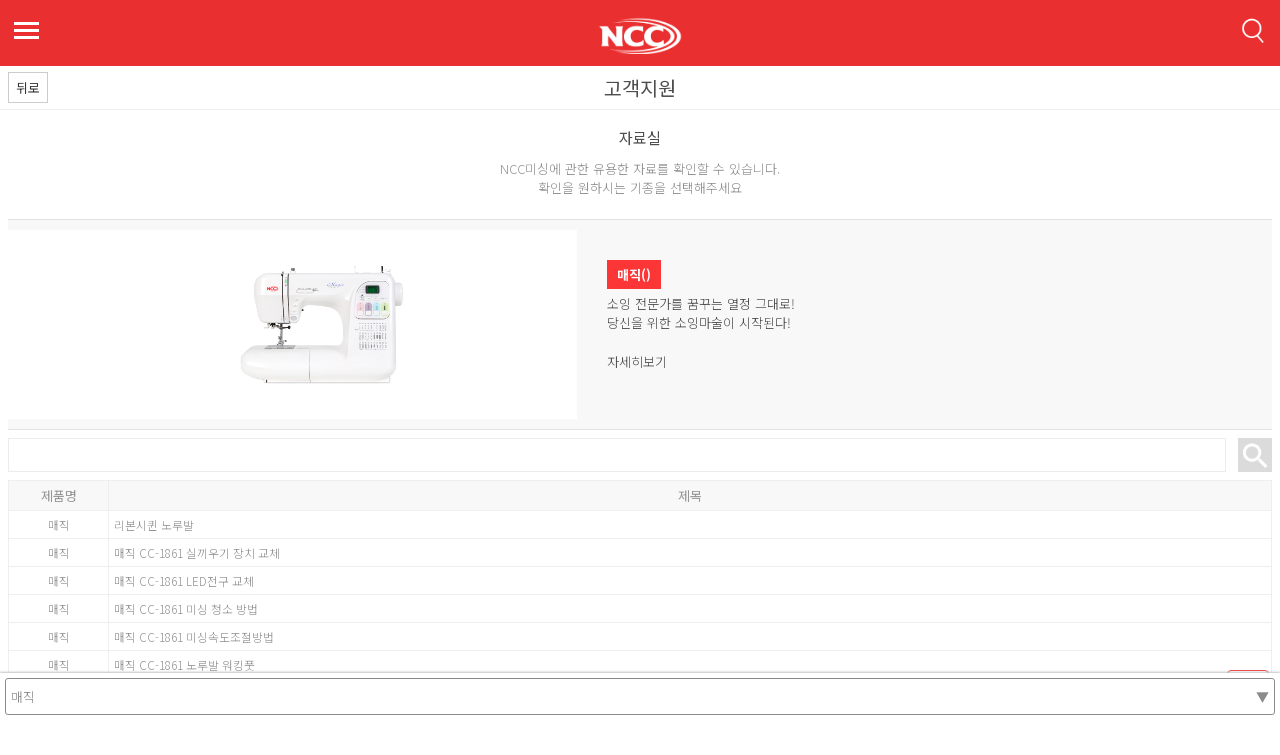

--- FILE ---
content_type: text/html
request_url: http://m.nccmising.com/cs_util.html?pcategory=2
body_size: 32601
content:
<!DOCTYPE HTML>
<html lang="ko">	
	<head>
		<meta http-equiv="Content-Type" content="text/html; charset=euc-kr" />
<meta http-equiv="X-UA-Compatible" content="IE=edge" />
<meta http-equiv="Content-Type" content="text/html; charset=euc-kr" />

<meta name="apple-mobile-web-app-capable" content="no" />
<meta name="apple-mobile-web-app-status-bar-style" content="black-translucent" />
<meta name="format-detection" content="telephone=no" />
<meta name="msapplication-tap-highlight" content="no" />
<link rel="canonical" href="http://www.nccmising.com/">


<!-- WARNING: for iOS 7, remove the width=device-width and height=device-height attributes. See https://issues.apache.org/jira/browse/CB-4323 -->
<meta name="viewport" content="user-scalable=no, initial-scale=1.0, maximum-scale=1.0, minimum-scale=1.0, width=device-width" />

<title>::: NCC :::</title>

<link rel="shortcut icon" href="/images/baro.ico" type="image/x-icon"/>
<link rel="apple-touch-icon-precomposed" href="/images/baro.png" />

<script type="text/javascript" src="http://ajax.googleapis.com/ajax/libs/jquery/1.7.2/jquery.min.js"></script>    
<script src="/js/jquery-1.11.2.js" type="text/javascript"></script>
<script src="/js/mobile_sc.js" type="text/javascript"></script>
<script src="http://nccmising.com/js/lib_phpjs.js"></script>
<script src="/js/common.js" type="text/javascript"></script>
<link href="/css/layout.css" rel="stylesheet" type="text/css"/>
<link rel="stylesheet" href="css/layout.css" media="only screen and (min-device-width : 320px) and (max-device-width:480px)">
<link href="http://fonts.googleapis.com/earlyaccess/notosanskr.css" rel="stylesheet" type="text/css"/>

<activity android:screenOrientation="landscape" android:configChanges="keyboardHidden|orientation" />

<!--메이크샵 애널리언스 16-08-16 훈-->
<script type="text/javascript">
var MSLOG_var = "";
document.writeln("<scr"+"ipt language='javascript' src='"+document.location.protocol+"//log17.makeshop.co.kr/js/msfunc.js'></scr"+"ipt>");
</script>
<!--메이크샵 애널리언스 16-08-16 훈-->

<!-- NCC 미싱 새로운 앱설치 팝업 
<script type="text/javascript">
window.addEventListener('load', function() {
	if(navigator.userAgent.match('Android')&&navigator.userAgent.match('Byapps')){
	   alert('NCC미싱 새로운 버전의 앱이 출시되었습니다. \n현재 앱을 삭제해주시고 새로운 앱을 다운받아서 이용해주세요.');
	   self.location.href='https://play.google.com/store/apps/details?id=com.wook.megapark.nccmising';
	}
});
</script>
<!-- 새로운 앱설치 팝업 -->		<style>
			.board_d{text-align:center;}
			.offdis{display:none;}
		</style>


<!-- 
		<script>
function search_check(){
	if(!document.searchform.search_value.value){
		alert('검색어를 입력하십시오');
		document.searchform.search_value.focus();
		return false;
	}

	return true;
}

function func_lloogg(){
	if(confirm("제품등록한 회원만 열람가능합니다.")){
		location.href = "/my_ncc_product.html";

	}
}
//
</script>	 -->
	</head>
	<body>
	<header>
		<!-- 상단 -->
		<script>	
function func_search(frm){
	// 검색 페이지에서 검색어 보정
	if(frm.name=='search2form'){
		frm.q.value = frm.keyword.value;
	}

	if(!frm.q.value){
		alert("검색어를 입력하십시오.");
		frm.q.focus();
		return false;
	}

	$.ajax({
		type : "post",
		url : "keyword.php",
		data : $("#searchform").serialize(),
		dataType: "json",	// json, text
		async: false,		// false(동기), true(비동기)
		error:function(request, status, error){  // 에러 발생 시  status 400 이 성공 그 외 404, 500 등 
			//alert("에러:"+error); //request.responseText
		}, 
		success : function(data){
			if(data.kind=="1"){
				location.replace("/search.html?q="+frm.q.value);
			}
		}
	});

	return true;
}
</script>
	
<div class="top1_1">
	<table width="100%">
		<colgroup><col width="37px"/><col width="*"/><col width="37px"/></colgroup>
		<tbody>
			<tr>
				<td>
					<div id="toggle">
					  <div class="one"></div>
					  <div class="two"></div>
					  <div class="three"></div>
					</div>
				</td>
				<td><p><h1><span class="logo"></span></h1></p></td>						
				<td><span class="finder_icon"></span></td>			
			</tr>
		</tbody>
	</table>		
</div>

<!--<div id="menu">
	<ul class="topul_wrap">
		<a href="store.html"><li class="menu_li">스토어</li></a>
		<a href="event.html"><li class="menu_li">이벤트</li></a>
		<a href="offline.html"><li class="menu_li">오프라인</li></a>
		<a href="gallery.html"><li class="menu_li">갤러리</li></a>
		<a href="as_1.html"><li class="menu_li">A / S</li></a>
		<a href="cs_center.html"><li class="menu_li">고객지원센터</li></a>
		
		<li style="width:100%">
			<div style="border-bottom:2px solid #f8f8f8;width:100%;overflow:hidden;box-sizing:border-box;padding:5px">
				<table width="100%">
				<colgroup><col width="60px"/><col width="*"/></colgroup>
				<tr>
					<td><img src="/images/search_icon.png" width="35px"></td>
					<td><span class="menu_tds">검색</span></td>
				</tr>				
				</table>	
			</div>
		</li>
	</ul>
</div>-->

<div id="menu">
		<ul class="topul_wrap">
		<li class="joo_li"><a href="store.html"><span><img src="/images/mobi_1.png"><br>스토어</span></a></li>
		<li class="joo_li"><a href="category_acc_detail.html?abcID=&categoryID=U1&gno="><span><img src="/images/mobi_2.png"><br>노루발</span></a></li>
		<li class="joo_li"><a href="category_acc_detail.html?abcID=&categoryID=U2&gno="><span><img src="/images/mobi_3.png"><br>액세서리</span></a></li>
		<li class="joo_li"><a href="event.html"><span><img src="/images/mobi_4.png"><br>이벤트</span></a></li>
		<li class="joo_li"><a href="offline.html"><span><img src="/images/mobi_5s.png"><br>오프라인</span></a></li>
		<li class="joo_li"><a href="gallery.html"><span><img src="/images/mobi_6.png"><br>갤러리</span></a></li>
		<li class="joo_li"><a href="as_1.html"><span><img src="/images/mobi_7.png"><br>A/S</span></a></li>
		<li class="joo_li"><a href="cs_center.html"><span><img src="/images/mobi_8.png"><br>고객지원</span></a></li>
		<li class="joo_li"><a href="cart.html"><span><img src="/images/mobi_9.png"><br>장바구니</span></a></li>
		<li class="joo_li"><a href="/cs_util.html"><span><img src="/images/mobi_10.png"><br>자료실</span></a></li>
		<li class="joo_li"><a href="mypage.html"><span><img src="/images/mobi_11.png"><br>My NCC</span></a></li>
		<li class="joo_li"><a href="login.html"><span><img src="/images/mobi_11_in.png"><br>로그인</span></a></li>
	</ul>
	</div>




<!--<div class="slide_seach">
	<div style="margin:0 auto;text-align:center;right:20%;left:20%;top:-40px;overflow:hidden;width:60%;position:absolute;"><span class="logo2"><img src="/images/logo2.png" width="60px" /></span></div>
	<div style="border-bottom:2px solid #f8f8f8;width:100%;overflow:hidden;box-sizing:border-box;padding:5px">
		<form id="searchform" name="searchform" action="search.html" onSubmit="return func_search(document.searchform);">
			<table width="100%">
			<colgroup><col width="*"/><col width="40px"/></colgroup>
			<tr>				
				<td><span class="menu_tds"><input type="text" name="q" style="background:#909090;border:1px solid #909090;color:#fff;width:100%" placeholder="검색어를 입력하세요"/></span></td>
				<td><input type="image" src="/images/search_icon.png" style="width:35px;"/></td>
			</tr>				
			</table>			
		</form>
	</div>
	<p style="margin-top:12px;color:#f8f8f8">* 빠른링크</p><br/>
	<ul class="topul_wrap1">
		<a href="/search.html?x=0&y=0&q=%BF%C3%B8%AE%BA%F1%BE%C6"><li class="menu_li"># 올리비아</li></a>
		<a href="/search.html?q=%BA%F2%C5%E4%B8%AE%BE%C6&x=0&y=0"><li class="menu_li"># 빅토리아</li></a>
		<a href="/search.html?x=0&y=0&q=%B8%C5%C1%F7%BE%C6%C6%AE"><li class="menu_li"># 매직아트</li></a>
		<a href="/search.html?x=0&y=0&q=%B8%C5%C1%F7"><li class="menu_li"># 매직</li></a>
		<a href="/search.html?x=0&y=0&q=%BF%A4%BB%E7"><li class="menu_li"># 엘사</li></a>
		<a href="/search.html?x=0&y=0&q=%BE%C8%B3%AA"><li class="menu_li"># 안나</li></a>
		<a href="/search.html?x=0&y=0&q=%BD%EE%BF%EC%C4%F0"><li class="menu_li"># 쏘우쿨</li></a>
		<a href="/search.html?x=0&y=0&q=%BD%EE%BF%EC%C4%ED%C5%B0"><li class="menu_li"># 쏘우쿠키</li></a>
		<a href="/search.html?x=0&y=0&q=%BB%A1%B0%AD%B8%D3%B8%AE+%BE%D8"><li class="menu_li"># 빨강머리 앤</li></a>		
		<a href="/search.html?x=0&y=0&q=%BD%EE%BF%EC%B7%CF"><li class="menu_li"># 쏘우록</li></a>
		<a href="/search.html?x=0&y=0&q=%C4%A7%C6%C7"><li class="menu_li"># 침판</li></a>
		<a href="/search.html?x=0&y=0&q=+%BD%C7+%B3%A2%BF%EC%B1%E2+%C0%E5%C4%A1"><li class="menu_li"># 실 끼우기 장치</li></a>
		<a href="/search.html?x=0&y=0&q=%BC%C5%B8%B5%B3%EB%B7%E7%B9%DF"><li class="menu_li"># 셔링노루발</li></a>
		<a href="/search.html?x=0&y=0&q=%C4%DC%BD%C7%C1%F6%C6%DB+%B3%EB%B7%E7%B9%DF"><li class="menu_li"># 콘실지퍼 노루발</li></a>
	</ul>
</div>-->


<!--<div class="top_cartp">	
		<ul class="topul_wrap">
		<a href="/cart.html"><li class="menu_li"><span class="icon_113"></span>장바구니</li></a>
		<a href="/cs_center_faq.html"><li class="menu_li"><span class="icon_114"></span>FAQ</li></a>
		<a href="/myncc_product.html"><li class="menu_li"><span class="icon_115"></span>제품등록</li></a>
		<a href="/login.html"><li class="menu_li"><span class="icon_111"></span>로그인</li></a>
	</ul>
	</div>-->


<!---->
<div class="slide_seach">
	<div style="margin:0 auto;text-align:center;right:20%;left:20%;top:-999990px;overflow:hidden;width:60%;position:absolute;"><span class="logo2"><img src="/images/logo2.png" width="60px" /></span></div>
	<div style="border-bottom:2px solid #f8f8f8;width:100%;overflow:hidden;box-sizing:border-box;padding:5px">
		<form id="searchform" name="searchform" action="search.html" onSubmit="return func_search(document.searchform);">
			<table width="100%">
			<colgroup><col width="*"/><col width="40px"/></colgroup>
			<tr>				
				<td><span class="menu_tds"><input type="text" name="q" style="background:#909090;border:1px solid #909090;color:#fff;width:100%" placeholder="검색어를 입력하세요"/></span></td>
				<td><input type="image" src="/images/search_icon.png" style="width:35px;"/></td>
			</tr>				
			</table>			
		</form>
	</div>
	<p style="margin-top:12px;color:#f8f8f8">* 빠른링크</p><br/>
	<ul class="topul_wrap1">
		<a href="/search.html?x=0&y=0&q=%BF%C3%B8%AE%BA%F1%BE%C6"><li class="menu_li"># 올리비아</li></a>
		<a href="/search.html?q=%BA%F2%C5%E4%B8%AE%BE%C6&x=0&y=0"><li class="menu_li"># 빅토리아</li></a>
		<a href="/search.html?x=0&y=0&q=%B8%C5%C1%F7%BE%C6%C6%AE"><li class="menu_li"># 매직아트</li></a>
		<a href="/search.html?x=0&y=0&q=%B8%C5%C1%F7"><li class="menu_li"># 매직</li></a>
		<a href="/search.html?x=0&y=0&q=%BF%A4%BB%E7"><li class="menu_li"># 엘사</li></a>
		<a href="/search.html?x=0&y=0&q=%BE%C8%B3%AA"><li class="menu_li"># 안나</li></a>
		<a href="/search.html?x=0&y=0&q=%BD%EE%BF%EC%C4%F0"><li class="menu_li"># 쏘우쿨</li></a>
		<a href="/search.html?x=0&y=0&q=%BD%EE%BF%EC%C4%ED%C5%B0"><li class="menu_li"># 쏘우쿠키</li></a>
		<a href="/search.html?x=0&y=0&q=%BB%A1%B0%AD%B8%D3%B8%AE+%BE%D8"><li class="menu_li"># 빨강머리 앤</li></a>		
		<a href="/search.html?x=0&y=0&q=%BD%EE%BF%EC%B7%CF"><li class="menu_li"># 쏘우록</li></a>
		<a href="/search.html?x=0&y=0&q=%C4%A7%C6%C7"><li class="menu_li"># 침판</li></a>
		<a href="/search.html?x=0&y=0&q=+%BD%C7+%B3%A2%BF%EC%B1%E2+%C0%E5%C4%A1"><li class="menu_li"># 실 끼우기 장치</li></a>
		<a href="/search.html?x=0&y=0&q=%BC%C5%B8%B5%B3%EB%B7%E7%B9%DF"><li class="menu_li"># 셔링노루발</li></a>
		<a href="/search.html?x=0&y=0&q=%C4%DC%BD%C7%C1%F6%C6%DB+%B3%EB%B7%E7%B9%DF"><li class="menu_li"># 콘실지퍼 노루발</li></a>
	</ul>
</div>
<!---->


<div class="dimmed"></div>

<script>
$('#toggle').click(function () {
    $(this).toggleClass('on');
	$(this).addClass('tmp');
    $('#menu').slideToggle();
	if($(this).hasClass('on')==true && $('html, body').hasClass('fix')==false ){
		$('html, body').addClass('fix');
	}else if($(this).hasClass('on')==false &&  $('html, body').hasClass('fix')==true ){
		$('html, body').removeClass('fix');	
	}
	$('.finder_icon').toggleClass('dis_no');
	$('.top1_1').toggleClass('top1_2');
	$('.logo').toggleClass('logo1');
	
	$('.menu_tds').click(function(){
		$('.slide_seach').show();
		$('.logo1').hide();
		
		$('.tmp').click(function () {			
			$('.logo').show();		
			$('#toggle').removeClass('tmp');
		});
	});

});

$('.logo2').click(function () {			
	$('.slide_seach').hide();
	$('.logo1').show();
});

$('.finder_icon').click(function () {
	 $(this).toggleClass('on');
	$('.slide_seach').toggle();
	$('html, body').toggleClass('fix');
	$('.dimmed').toggle();	
	$('.top_cartp, .dimmed').click(function(){
		$('.slide_seach').hide();
		$('.dimmed').hide();
		$("html,body").removeClass("fix");
	});
	$('#toggle').click(function(){
		$('.slide_seach').hide();
		$('.dimmed').hide();
	
	});

});
$('.logo1, .logo').click(function () {	
	location.href="/"
});
</script>
		<style>
iframe{width:100%}
</style>



		<script src="/js/newpopup.js" type="text/javascript"></script>
		<!-- 상단 -->
	</header>
	<section>	
		<div class="title">
			<h2>고객지원</h2>
			<span class="back_btn"><button type="button"	onclick="history.go(-1);return false;"> 뒤로 </button></span>
		</div>
		<div class="over_wrap p5">
			
			<div class="text7 p5">
				<p><h3>자료실</h3></p>				
			</div>	
			<div class="text7" >						
				<p style="color:#909090;padding:3px 0">NCC미싱에 관한 유용한 자료를 확인할 수 있습니다.<br>확인을 원하시는 기종을 선택해주세요</p><br/>			
			</div>
			<!--미싱 나열-->				<div class="gallery_mising">
					<ul>
						<li class="li1" style="background:#fff"><span style="background:url('http://nccmising.com/files/product/20210226A7101B.jpg') center center no-repeat;background-size:contain;"></span></li>

						<li class="li2">
							<span class="p1">매직()</span>

							<span class="p2">소잉 전문가를 꿈꾸는 열정 그대로!<br />
당신을 위한 소잉마술이 시작된다!							</span>

							<a href="./detail_ncc.html?categoryID=AEA&assortID=11" target="_blank"><span class="p3 delete">자세히보기</span></a>
						</li>
					</ul>
				</div>
				
								<!--미싱 나열-->



				<div  style="width:100%;padding:8px 0;box-sizing:border-box;">
					<form name="searchform" action="/cs_util.html" method="get" onSubmit="return search_check();">
					<input type="hidden" name="pcategory" value="2">
					<table  width="100%">
						<colgroup><col width="*"/><col width="34px"/></colgroup>
					 
							<tr>								
								<td>
									<input type="text" name="search_value" value="" style="width:99%;height:34px;">													
								</td>
								<td >
									<input type="submit" class="btnsh" value="" style="height:34px;width:34px;float:right;background-color:#dbdbdb;border:1px solid #dbdbdb;background-image:url(/images/search_icon.png);background-size:cover;">
								</td>
						  </tr>
						 </table>
					</form>
				</div>







			<div class="board_d">			
				<table>
				<colgroup><col width="100px"/><col width="*"/></colgroup>
					<tr>
						<th style="text-align:center;">제품명</th>					
						<th style="text-align:center;">제목</th>
					</tr>
										<tr>
						
							<td>매직</td>
							<td style="text-align:left;" onclick="javascript:new_popup('offlineopen1325','cs_data1.html?no=1325');" ><!--a href="/cs_data_view.php?no=1325&category=&search_type=&search_value=&currPage=1"-->리본시퀸 노루발</td>												
					</tr>

					<tr id="offlineopen1325" style="display:none;" class="offdis">
						
					</tr>



										<tr>
						
							<td>매직</td>
							<td style="text-align:left;" onclick="javascript:new_popup('offlineopen835','cs_data1.html?no=835');" ><!--a href="/cs_data_view.php?no=835&category=&search_type=&search_value=&currPage=1"-->매직 CC-1861  실끼우기 장치 교체</td>												
					</tr>

					<tr id="offlineopen835" style="display:none;" class="offdis">
						
					</tr>



										<tr>
						
							<td>매직</td>
							<td style="text-align:left;" onclick="javascript:new_popup('offlineopen834','cs_data1.html?no=834');" ><!--a href="/cs_data_view.php?no=834&category=&search_type=&search_value=&currPage=1"-->매직 CC-1861 LED전구 교체</td>												
					</tr>

					<tr id="offlineopen834" style="display:none;" class="offdis">
						
					</tr>



										<tr>
						
							<td>매직</td>
							<td style="text-align:left;" onclick="javascript:new_popup('offlineopen833','cs_data1.html?no=833');" ><!--a href="/cs_data_view.php?no=833&category=&search_type=&search_value=&currPage=1"-->매직 CC-1861 미싱 청소 방법</td>												
					</tr>

					<tr id="offlineopen833" style="display:none;" class="offdis">
						
					</tr>



										<tr>
						
							<td>매직</td>
							<td style="text-align:left;" onclick="javascript:new_popup('offlineopen582','cs_data1.html?no=582');" ><!--a href="/cs_data_view.php?no=582&category=&search_type=&search_value=&currPage=1"-->매직 CC-1861 미싱속도조절방법</td>												
					</tr>

					<tr id="offlineopen582" style="display:none;" class="offdis">
						
					</tr>



										<tr>
						
							<td>매직</td>
							<td style="text-align:left;" onclick="javascript:new_popup('offlineopen581','cs_data1.html?no=581');" ><!--a href="/cs_data_view.php?no=581&category=&search_type=&search_value=&currPage=1"-->매직 CC-1861 노루발 워킹풋</td>												
					</tr>

					<tr id="offlineopen581" style="display:none;" class="offdis">
						
					</tr>



										<tr>
						
							<td>매직</td>
							<td style="text-align:left;" onclick="javascript:new_popup('offlineopen580','cs_data1.html?no=580');" ><!--a href="/cs_data_view.php?no=580&category=&search_type=&search_value=&currPage=1"-->매직 CC-1861 노루발 프리모션</td>												
					</tr>

					<tr id="offlineopen580" style="display:none;" class="offdis">
						
					</tr>



										<tr>
						
							<td>매직</td>
							<td style="text-align:left;" onclick="javascript:new_popup('offlineopen579','cs_data1.html?no=579');" ><!--a href="/cs_data_view.php?no=579&category=&search_type=&search_value=&currPage=1"-->매직 CC-1861 노루발 오버록</td>												
					</tr>

					<tr id="offlineopen579" style="display:none;" class="offdis">
						
					</tr>



										<tr>
						
							<td>매직</td>
							<td style="text-align:left;" onclick="javascript:new_popup('offlineopen578','cs_data1.html?no=578');" ><!--a href="/cs_data_view.php?no=578&category=&search_type=&search_value=&currPage=1"-->매직 CC-1861 노루발 시접가이드</td>												
					</tr>

					<tr id="offlineopen578" style="display:none;" class="offdis">
						
					</tr>



										<tr>
						
							<td>매직</td>
							<td style="text-align:left;" onclick="javascript:new_popup('offlineopen577','cs_data1.html?no=577');" ><!--a href="/cs_data_view.php?no=577&category=&search_type=&search_value=&currPage=1"-->매직 CC-1861 노루발 단뜨기</td>												
					</tr>

					<tr id="offlineopen577" style="display:none;" class="offdis">
						
					</tr>



					


				</table>
			</div>		
		</div>
	</section>


						<!-- PAGING -->
						<div class="pages">



						

							<a class="on">1</a> <a href=/cs_util.html?category=&pcategory=2&currPage=2&search_type=&search_value=><span class=style3>2</span></a>		


				
			

							
						</div>
						<!-- //PAGING -->



	
 <div class="dimmed1"></div>
	<div class="top_navul1">
			<ul class="ul_wrap">
				<li style="width:100%;padding:5px">
					<div class="bottom_btn" style="border:1px solid #8b8b8b;color:#8b8b8b" onclick="bottom_pop('.bt_popmenu');return false;"><em class="text10_1">매직					</em><em class="text10">▼</em></div>
				</li>			
			</ul>
		</div>


<div class="bt_popmenu">
	<div class="pop_title1"><p class="text14 text19">카테고리<button type="button" class="close" ></button></p></div>
	<div >
		<ul class="ul_wrap">
			<a href="/cs_util.html"><li ><span>전체보기</span></li></a><a href="/cs_util.html?pcategory=104"><li class=""><span>MC9450QCP</span></li></a><a href="/cs_util.html?pcategory=51"><li class=""><span>소잉파이오니아</span></li></a><a href="/cs_util.html?pcategory=50"><li class=""><span>데이지 20</span></li></a><a href="/cs_util.html?pcategory=49"><li class=""><span>데이지 10</span></li></a><a href="/cs_util.html?pcategory=48"><li class=""><span>베리록</span></li></a><a href="/cs_util.html?pcategory=46"><li class=""><span>릴리</span></li></a><a href="/cs_util.html?pcategory=47"><li class=""><span>프레션</span></li></a><a href="/cs_util.html?pcategory=43"><li class=""><span>앨리스 10</span></li></a><a href="/cs_util.html?pcategory=44"><li class=""><span>앨리스 30</span></li></a><a href="/cs_util.html?pcategory=45"><li class=""><span>앨리스 50</span></li></a><a href="/cs_util.html?pcategory=5"><li class=""><span>쏘우쿠키</span></li></a><a href="/cs_util.html?pcategory=29"><li class=""><span>쏘우쿨</span></li></a><a href="/cs_util.html?pcategory=13"><li class=""><span>쏘우롤리</span></li></a><a href="/cs_util.html?pcategory=11"><li class=""><span>매직아트</span></li></a><a href="/cs_util.html?pcategory=31"><li class=""><span>엘사</span></li></a><a href="/cs_util.html?pcategory=30"><li class=""><span>안나</span></li></a><a href="/cs_util.html?pcategory=2"><li class="on"><span>매직</span></li></a><a href="/cs_util.html?pcategory=28"><li class=""><span>올리비아</span></li></a><a href="/cs_util.html?pcategory=15"><li class=""><span>스마트</span></li></a><a href="/cs_util.html?pcategory=19"><li class=""><span>스위티</span></li></a><a href="/cs_util.html?pcategory=23"><li class=""><span>로하스</span></li></a><a href="/cs_util.html?pcategory=32"><li class=""><span>보니프로</span></li></a><a href="/cs_util.html?pcategory=39"><li class=""><span>에밀리</span></li></a><a href="/cs_util.html?pcategory=54"><li class=""><span>젤리</span></li></a><a href="/cs_util.html?pcategory=57"><li class=""><span>JF1014N</span></li></a><a href="/cs_util.html?pcategory=59"><li class=""><span>JF1012</span></li></a><a href="/cs_util.html?pcategory=64"><li class=""><span>마이록 744D</span></li></a><a href="/cs_util.html?pcategory=69"><li class=""><span>SKY LINE S3+</span></li></a><a href="/cs_util.html?pcategory=71"><li class=""><span>DC7100</span></li></a><a href="/cs_util.html?pcategory=72"><li class=""><span>DM7200</span></li></a><a href="/cs_util.html?pcategory=81"><li class=""><span>3160QDC</span></li></a><a href="/cs_util.html?pcategory=82"><li class=""><span>2160DC</span></li></a><a href="/cs_util.html?pcategory=84"><li class=""><span>8100D</span></li></a><a href="/cs_util.html?pcategory=89"><li class=""><span>423S</span></li></a><a href="/cs_util.html?pcategory=94"><li class=""><span>HD 1000</span></li></a><a href="/cs_util.html?pcategory=96"><li class=""><span>에어스레드 2000D</span></li></a><a href="/cs_util.html?pcategory=97"><li class=""><span>Sewist 780DC</span></li></a><a href="/cs_util.html?pcategory=106"><li class=""><span>티파니</span></li></a><a href="/cs_util.html?pcategory=16"><li class=""><span>빅토리아</span></li></a><a href="/cs_util.html?pcategory=25"><li class=""><span>보니</span></li></a><a href="/cs_util.html?pcategory=26"><li class=""><span>빨강머리 앤</span></li></a><a href="/cs_util.html?pcategory=20"><li class=""><span>슈퍼매직</span></li></a><a href="/cs_util.html?pcategory=112"><li class=""><span>A1100</span></li></a><a href="/cs_util.html?pcategory=113"><li class=""><span>A1300</span></li></a><a href="/cs_util.html?pcategory=116"><li class=""><span>E5100</span></li></a><a href="/cs_util.html?pcategory=117"><li class=""><span>MB-7e (공업용자수기)</span></li></a><a href="/cs_util.html?pcategory=118"><li class=""><span>TM16</span></li></a><a href="/cs_util.html?pcategory=119"><li class=""><span>TM30</span></li></a><a href="/cs_util.html?pcategory=120"><li class=""><span>MyLock 769D</span></li></a><a href="/cs_util.html?pcategory=122"><li class=""><span>올리소 스마트 다리미</span></li></a><a href="/cs_util.html?pcategory=131"><li class=""><span>9300S</span></li></a><a href="/cs_util.html?pcategory=132"><li class=""><span>5500A</span></li></a>		</ul>
	</div>
</div>

	
<script>

function bottom_pop(arg) {
	$('.dimmed1').show();	
	$("html,body").css("overflow","hidden") ;
	$(arg).show();

	
	// 닫기 버튼 클릭 이벤트
	$('.close, .close2, .dimmed1, #submit').click(function () {
		$(arg).hide();
		$('.dimmed1').hide();	
		$("html,body").removeAttr("style");
	});	

	
}

</script>

	<footer>
		<!-- 하단 -->
		<a href="javascript:window.scrollTo(0,0)" class="btn_top">TOP</a> 


<div class="over_wrap back_white footer_cen">
	<ul class="ul_wrap">
		<li style="width:50%;text-align:center;padding:8px 0;border-right:1px solid #ececec;">
			<a href="tel:1644-5662"><span class="footer_cencall"><img src="/images/tel_icon.png" style="margin:0 auto;width:90%"/></span></a><br/><br/>
			<em class="text5" style="font-size:1.2em;">고객센터&nbsp;&nbsp;<em style="color:#aaa">1644-5662</em></em><br/>
		</li>
		<li style="width:50%;padding:8px;overflow:hidden;text-align:center;">
			<p class="footer_cencall1">운영시간 </p>
			<p>AM10:00 ~ PM05:00</p>
			<p class="footer_cencall1">점심시간 </p>
			<p>AM12:00 ~ PM01:00</p>
			<p class="footer_cencall2">토,일,공휴일 휴무</p>
		</li>
	</ul>
</div>

<!--뉴스티커 -->
<script type="text/javascript">
	$(document).ready(function() {
		var current = -1;
		var elems = new Array();
		var elems_i = 0;
		$('.items').each(function() {
			elems[elems_i++] = $(this);
		});
		var num_elems = elems_i - 1;
		var animate_out = function() {
			elems[current].animate({ top: '-100px' }, 'slow', 'linear', animate_in);
		}
		var animate_out_delay = function() {
			setTimeout(animate_out, 2000); /*2000=2초*/
		}
		var animate_in = function() {
			current = current < num_elems ? current + 1 : 0;
			elems[current].css('top', '100px').animate({ top: '0px' }, 'slow', 'linear', animate_out_delay);
		}
		animate_in();
	});
</script>
<style type="text/css">

	.ticker {
		position: relative; /* So we can absolute the .items */
		width: 100%;
		height: 23px;
		float:left;
		overflow: hidden;
	}
	.items {
		position: absolute;
		margin:5px;
	}
</style>
<!--뉴스티커 -->

<div class="over_wrap back_white footer_cen" style="border-top:1px solid #dedede;margin-bottom:0px;">
	<ul class="ul_wrap">
		<li style="width:100%;text-align:left;padding:6px 0 5px 0;">			
			<table style="width:100%;">
				<tr>
					<td style="width:23%;text-align:center;"><span style="padding:3px 8px 2px 8px;border:1px solid #dedede">공지</span></td>
					<td style="padding-bottom:4px;">
						<div class="ticker">
								
							<a href="/cs_center_notice.html?main_no=7770#main_no" style="font-size:1.1em;padding-left:10px;"><div class="items">이용약관 및 개인정보처리방침 변경 안내</div></a>
								
							<a href="/cs_center_notice.html?main_no=7159#main_no" style="font-size:1.1em;padding-left:10px;"><div class="items">[안내] 코하스 미싱 공식 카카오채널</div></a>
								
							<a href="/cs_center_notice.html?main_no=6609#main_no" style="font-size:1.1em;padding-left:10px;"><div class="items">[택배사변경공지] 2022년 6월 15일부터 CJ대한통운 택배로 변경됩니다.</div></a>
								
							<a href="/cs_center_notice.html?main_no=6420#main_no" style="font-size:1.1em;padding-left:10px;"><div class="items">[안내] 미싱 AS 약관 변경</div></a>
								
							<a href="/cs_center_notice.html?main_no=5717#main_no" style="font-size:1.1em;padding-left:10px;"><div class="items">[안내] NCC미싱 / 라이온미싱 / 자노메미싱 / 회원정보 통합</div></a>
														</div>
					</td>
				</tr>
			</table>
			
			
			
			
		</li>
	</ul>
</div>




<div class="clear"></div>
<ul class="footer_nav">
	<li><a href="/myncc_product.html">제품등록</a></li>
	<li><a href="/store.html">온라인 샵</a></li>
	<li><a href="/offline.html">오프라인 샵</a></li>
	<li><a href="/offline_counsel.html">대리점개설문의</a></li>
</ul>
<adress>
	<div class="main_footer">
		<table width="100%">
			<colgroup><col style="width:28%"/><col style="width:72%"/></colgroup>
			<tr>
				<th>
					<p><img src="/images/logo1.png" style="width:70%;max-width:80px"/></p>					
				</th>
				<td>
					<p style="font-weight:400;color:6d6d6e">상호명:(주)코하스아이디 가전사업지점</p>
					<p>대표이사 : 정용효</p>
					<p>주소 : 광주광역시 북구 무등로 141-1 (신안동, 3층)</P>
					<p>사업자등록번호:409-85-33423</p>
					<p>통신판매신고번호 : 제 2013-광주북구-264호</p>
					<p>개인정보관리책임자 : 김훈</p> 
					<p style="margin-top:5px;"><em style="color:#444">고객행복센터</em><em><a href="tel:1644-5662"><em style="background:#f7f7f7;border:1px solid #c3c3c3;padding:3px;margin-left:5px;">1644-5662</em></a></em><a href="http://nccmising.com?move_pc_screen=1" style="padding-right:8px;"><em style="background:#f7f7f7;border:1px solid #c3c3c3;padding:3px;float:right;margin-top:-5px;margin-right:14px">PC버전보기</em></a></p>	

					
				</td>
			</tr>
		</table>
		<div style="background:#f0f0f0;overflow:hidden;text-align:center;padding-top:15px;">									
					<img src="http://m.fashionstart.net/images/gongjung_set_mo.png" style="width:100%;max-width:577px;">				
	    </div>
		
		<div style="width:100%;text-align:center;border-bottom:1px solid #ddd;"><br/>
			<p style="border-top:1px solid #ddd;margin-top:8px;padding-top:8px;">
			NCC 쇼핑몰은 공정거래 위원회에서 인정한 표준약관을 사용합니다.</p>
			<p>Copyright (c) 2011 nccmising.com KohasiD Co., Ltd</p><br/>
		</div>
		<!--<ul class="footer_nav2">
			<li><a href="/company.html">회사소개</a></li>
			<li><a href="/bangchim.html">개인정보처리방침</a></li>
			<li><a href="/yk.html">이용약관</a></li>
			<li><a href="http://www.allthegate.com/ags/add/add_04_result.jsp?Escrow_Method=biz&biz_no=4098533423"  target="_blank">구매안전서비스</a></li>	
		</ul>-->

		<div class="joochan_footer">
			<ul>
				<li><a href="/company.html"><span>회사소개</span></a></li>
				<li><a href="/bangchim.html"><span>개인정보처리방침</span></a></li>
				<li><a href="/yk.html"><span>이용약관</span></a></li>
				<li><a href="http://www.allthegate.com/ags/add/add_04_result.jsp?Escrow_Method=biz&biz_no=4098533423"  target="_blank"><span>구매안전서비스</span></a></li>
			</ul>
		</div>
		
	</div>	
</adress>

<!-- adinsight 공통스크립트 start -->
<script type="text/javascript">
var TRS_AIDX = 8844;
var TRS_PROTOCOL = document.location.protocol;
document.writeln();
var TRS_URL = TRS_PROTOCOL + '//' + ((TRS_PROTOCOL=='https:')?'analysis.adinsight.co.kr':'adlog.adinsight.co.kr') +  '/emnet/trs_esc.js';
document.writeln("<scr"+"ipt language='javascript' src='" + TRS_URL + "'></scr"+"ipt>");
</script>
<!-- adinsight 공통스크립트 end -->

<!-- 공통 적용 스크립트 , 모든 페이지에 노출되도록 설치. 단 전환페이지 설정값보다 항상 하단에 위치해야함 --> 
<script type="text/javascript" src="http://wcs.naver.net/wcslog.js"> </script> 
<script type="text/javascript"> 
if (!wcs_add) var wcs_add={};
//wcs_add["wa"] = "s_419d9a31974c";
wcs_add["wa"] = "s_313c8969f418";
if (!_nasa) var _nasa={};
wcs.inflow();
wcs_do(_nasa);
</script>

<!--메이크샵 애널리언스 16-08-16 훈-->
<script type="text/javascript">
function MSLOG_loadJavascript(url) {
    var head= document.getElementsByTagName('head')[0];
    var script= document.createElement('script');
    script.type= 'text/javascript';
    var loaded = false;
    script.onreadystatechange= function () {
        if (this.readyState == 'loaded' || this.readyState == 'complete')
        { if (loaded) { return; } loaded = true; }
    }
    script.src = url;
    head.appendChild(script);
}
var MSLOG_charset = "utf-8";
var MSLOG_server  = document.location.protocol + "//log17.makeshop.co.kr";
var MSLOG_code = "kohasid23";

if (document.charset) MSLOG_charset = document.charset.toLowerCase();
if (document.characterSet) MSLOG_charset = document.characterSet.toLowerCase();  //firefox;
MSLOG_loadJavascript(MSLOG_server + "/js/mslog.js?r=" + Math.random());
</script>
<!--메이크샵 애널리언스 16-08-16 훈-->




		<!-- 하단 -->
	</footer>
	</body>
</html>

--- FILE ---
content_type: text/css
request_url: http://m.nccmising.com/css/layout.css
body_size: 64937
content:


@charset "euc-kr";


*{margin:0;padding:0;}
*:focus { outline:none; }
/* Smartphones(portrait and landscape)------------*/
@media only screen and (min-device-width : 320px) and (max-device-width:480px){/*styles*/}
@import url(http://fonts.googleapis.com/earlyaccess/notosanskr.css); 


body{background:#FFFFFF;font-weight:300;}
body,div,dl,dt,dd,ul,ol,li,pre,form,fieldset,input,select,textarea,p,blockquote,th,td,legend,button{margin:0;padding:0;color:#4e4e4e;font-family:'Noto Sans KR', 'dotum', '돋움', 'sans-serif';font-size:13px;-webkit-text-size-adjust:none;}/*사파리 회전시 폰트 크기 고정하기*/
h1,h2,h3{font-weight:400;}
h4,h5,h6{font-weight:normal;}
form,fieldset,img{border:0;}
table{border-spacing:0;border-collapse:collapse;}
legend,caption{display:none;}
img,fieldset{border:0 none;}
ul,ol,li{list-style:none outside;}
input,select,textarea{vertical-align:middle;}
a{text-decoration:none;color:#4e4e4e; selector-dummy : expression(this.hideFocus=true);-webkit-tap-highlight-color:transparent;tap-highlight-color:transparent;}
a:link,a:hover,a:active{text-decoration:none;}
a:hover,a:active{color:#;}
span{display:inline-block;}
em,address{font-style:normal}
li,p,dt,dd,div,span{word-break:break-all;}
img{vertical-align:top}
button{overflow:visible;border:0;background:transparent;cursor:pointer}
hr{border:1px solid #dbdbdb; border-width:1px 0 0 0; }
input[type="text"],  input[type='email'], input[type='password'], input[type='number'],  input[type='tel'], input[type='search'] {height:36px;padding:0 2px;background:#fff;color:#333;border:1px solid #ececec;font-size:13px;box-sizing:border-box;vertical-align:middle;-webkit-border-radius:0;-webkit-appearance:none;}
button, input[type='button'], input[type='submit'], input[type='reset']{-webkit-appearance:none;color:#333;cursor:pointer;-webkit-border-radius:0;border-radius:0;margin:0; height:29px;padding:2px;}
textarea{padding:2px;border:1px solid #ececec;font-size:13px;-webkit-border-radius:0;box-sizing:border-box;}
select{border:1px solid #ececec;background:#fff;-webkit-background-color:#fff; font-size:13px; margin:1px; vertical-align:middle;padding:0 2px;-webkit-border-radius:0;-webkit-appearance:text;box-sizing:border-box;height:34px;}

.clear {clear: both;}

.pc_event_page{display:none;}
/*==================================================================================================================*/

/*메인*/

.main_special{background:#f1f1f1;width:100%;text-align:center;overflow:hidden;box-sizing:border-box;padding:15px 8px;}
.main_special_span{width:80%;padding:8px 0;text-align:center;font-size:15px;font-weight:400;border:2px solid #eee;background:#fff;border-radius:50px}
.main_special_li li{width:100%;overflow:hidden;box-sizing:border-box;margin-bottom:2px;}

#slides2{position:relative;overflow:hidden;}

 #slides4{width:100%;position:relative;border-bottom:1px solid #ececec;}


.slidesjs-previous {
position:absolute;
left:5px;
top:50%;
float:left;
width:30px;	 
height:30px;	 
z-index:90;
box-sizing:border-box;
background:url("/images/msbtn.png") no-repeat; 
background-size:60px 30px;
background-position:0px 0px;
}
.slidesjs-next {
position:absolute;
right:5px;
top:50%;
width:30px;	 
height:30px;
  overflow:hidden; 	 
  z-index:90;
  box-sizing:border-box;
  background:url("/images/msbtn.png") no-repeat; 
background-size:60px 30px;
background-position:-30px 0px;
}

.slidesjs-pagination {
  width:100%;
  text-align:center;
  overflow:hidden;
  height:15px;		
  margin:-15px auto 0 auto;
  z-index:90;
  position:absolute;
  font-size:0px;

}


.slidesjs-pagination li {
  display:inline-block;
  width:8px;
   height:8px;
  margin-right:12px;  
  border-radius:50%;
    font-size:2px;


}

.slidesjs-pagination li a {
  display: block;
  width: 8px;
   height:8px;
  overflow: hidden;
  background:#ea2f30;
  color:#ea2f30;
  border-radius:50%;
  font-size:0px;
  border:1px solid #cecece;
}


.slidesjs-pagination li a.active,
.slidesjs-pagination li a:hover.active {
border:1px solid #ea2f30;
background:transparent;
font-size:0px;
}

.slidesjs-pagination li a:hover {
border:1px solid #ea2f30;
 background:transparent;;
 font-size:0px;
}




/*버튼*/

.btn li{width:50%;padding:4px;float:left;box-sizing:border-box}
.join_btn2{width:100%;padding:10px 0;text-align:center;border:1px solid #aaa;color:#aaa}
.join_btn1{width:100%;padding:10px 0;text-align:center;border:1px solid #ea2f30;color:#fff;background:#ea2f30}
.join_btn3{width:100%;padding:10px 0;text-align:center;border:1px solid #e45820;color:#ea2f30;background:#fff}
.back_btn{display:inline-block;padding:0 5px; line-height:25px; border:1px solid #ccc; text-align:center;}
.btn1{width:100%;box-sizing:border-box; text-align:center;padding:10px 0;border:1px solid #dbdbdb;background:#fff;margin:0 auto}
.btn2{width:100%;box-sizing:border-box; text-align:center;padding:10px 0;border:1px solid #ea2f30;background:#ea2f30;color:#fff;margin:0 auto}
.join_btn {display:inline-block;padding:5px 10px; height:28px; background:#f8f8f8; border:1px solid #ececec; text-align:center;  font-size:13px; }
.btn3{width:100%;box-sizing:border-box; text-align:center;padding:10px 0;margin:0 auto}
.as_allcheckbtn{padding:5px 10px;color:#fff;background:#ea2f30;}
.btn_4_t{border:1px solid #ececec;padding:8px 15px;border-radius:50px;background:#ececec;}
.btn_radius{color:#ea2f30;border:1px solid #ea2f30;border-radius:50px;padding:5px 12px}

/*동그라미*/
.b_radius{border-radius:50%}
/*===========================================================
하단
============================================================*/
.btn_top{z-index:3;position:fixed;right:11px;bottom:8px;width:40px;line-height:40px;font-size:11px;font-weight:200;text-align:center;color:#ea2f30;border:1px solid #ea2f30;box-shadow:1px 1px 2px 0 rgba(0,0,0,.20);opacity:0.9;border-radius:4px}
.btn_off{z-index:3;position:fixed;right:11px;bottom:110px;width:40px;padding:6px 0;font-size:9px;font-weight:200;text-align:center;color:#2189db; border:1px solid #2189db;box-shadow:1px 1px 2px 0 rgba(0,0,0,.20);opacity:0.9;border-radius:4px}
.btn_call{z-index:3;position:fixed;right:11px;bottom:60px;width:40px;padding:1px 0;font-size:9px;font-weight:200;text-align:center;border:1px solid #ea2f30;box-shadow:1px 1px 2px 0 rgba(0,0,0,.20);opacity:0.9;border-radius:4px}
.btn_zoom{z-index:3;position:fixed;right:11px;bottom:110px;width:40px;padding:1px 0;font-size:9px;font-weight:200;text-align:center;border:1px solid #ea2f30;box-shadow:1px 1px 2px 0 rgba(0,0,0,.20);opacity:0.9;border-radius:4px}




footer{width:100%;overflow:hidden;font-size:0.95em;line-height:1.3em;color:#fff;padding:10px 0 0 0;font-weight:normal;}
footer .footer_cen{padding-bottom:8px;}
footer .footer_cen .footer_cencall{border:1px solid #ea2f30;border-radius:50%;padding:5px 4px;width:18%;overflow:hidden;}
footer .footer_cen .footer_cencall1{font-size:1.15em;color:#aaa;font-weight:400;}
footer .footer_cen .footer_cencall2{color:#ea2f30;}

footer .footer_nav{width:100%;background-color:#ea2f30;display:table;}
footer .footer_nav a{color:#fff;}
footer .footer_nav li{display:table-cell;color:#fff;padding:7px;text-align:center;box-sizing:border-box;}





footer .footer_nav2{overflow:hidden;padding-bottom:60px;margin:0 auto;display:table}
footer .footer_nav2 a{font-size:0.9em}
footer .footer_nav2 li{float:left;color:#fff;margin-top:5px;padding:0px 12px;box-sizing:border-box;display:table-cell;border-right:1px solid #ddd;}
footer .footer_nav2 li:last-child{border-right:0px solid #ddd;}

@media (max-width: 320px){
		footer .footer_nav li{letter-spacing:-2px}
		footer .footer_nav2 li{letter-spacing:-1px}

	}


footer h6{width:100%;font-size:0.9em;margin-top:6px;font-weight:normal;padding:0 0px;}
.main_footer{width:100%;overflow:hidden;box-sizing:border-box;padding:5% 2%;background-color:#f2f2f3;color:#7e7e7e;}
.main_footer table tr td p{font-size:0.8em;}
.main_footer p, .main_footer a{color:#7e7e7e;}
.main_footer p{font-size:0.8em;}


.SMS_top_chan2{
right:9px; 
bottom:55px;
width: 45px;
height:41px;
line-height:15px;
color:#645249;
padding:3px 0 0;
font-size:0.8em;
background:url('/images/cart_qty_icon.png')no-repeat;
background-size:42px;
z-index:3;
text-align: right;
position:fixed;
}

.SMS_top_chan2 span{display:block;padding-right:5px;padding-top:2px;}



/*여백 줄때*/
.p5{padding:8px;overflow:hidden;box-sizing:border-box;}
.p15{padding:15px;}
.p25{padding:25px;}
.pb5{padding-bottom:5px}
.over_wrap{overflow:hidden;box-sizing:border-box;}
.mgb8{margin-bottom:8px}

/*ul*/
.ul_wrap{width:100%;overflow:hidden;box-sizing:border-box;}
.ul_wrap li{float:left;box-sizing:border-box;overflow:hidden;}

/*input*/
.input_wrap{width:100%;text-align:center;}
.input_wrap1{width:100%;}


/* 테스트*/
.text7{text-align:center;}
.zzim_wrap{font-size:0.9em;}
.text_sm{font-size:0.8em;}
.text_xsm{font-size:0.5em;}
.text_big{font-size:1.4em;}
.text_big1{font-size:1.2em;}
.text5{font-weight:400}
.text3 {color:#3d1f5a;}
.price1{text-decoration:line-through;}
.text8{color:red;}
.text9{color:blue;}
.text10{float:right;}
.text10_1{float:left;}
.text11{text-align:left;}
.text12{color:#a9a9a9;}
.text14{font-size:15px;}
.text15{text-align:right;}
.text16 {color:#f26521;}
.text17{letter-spacing:-1.5px;}
.text19 {color:#fff;}
.text20{letter-spacing:-1px;}
@media (min-width: 320px){
		.text20{letter-spacing:-2px;}
	}
.text21{color:#ea2f30}
.text22{color:#b4d761}
.text23{vertical-align:middle;}
.text24{color:#909090}
.text25{color:#fff}
.text26{color:#acacac}
.text27{font-size:0.82em;letter-spacing:-2px;}
.position_r{position:relative}
.position_a{position:absolute}
.bottom1pxsolid{border-bottom:1px solid #ececec;}

/*바*/
.title_bar1{width:10%;height:1px;margin:1px auto;background:#909090;}

/*slide menu*/



/*체크박스*/

input[type="checkbox"]{
position:relative;
width:19px;
height:19px;
-webkit-box-sizing:border-box;
-webkit-appearance:none;
border:1px solid rgba(255,255,255,0);/*iPhone 대응 */
background-position: 0 0;
background:url(/images/checkbox_1.png)center center no-repeat;
background-size:18px 18px;
-moz-background-size:18px 18px;
-webkit-background-size:18px 18px;
vertical-align:-9px;
}





input[type="checkbox"]:checked{
background:url(/images/checkbox_11.png)center left no-repeat;
background-size:18px 18px;
-moz-background-size:18px 18px;
-webkit-background-size:18px 18px;
}

.file_input_textbox{float: left;width:70%;}
.file_input_div{position: relative;width:30%;height: 35px;overflow: hidden;float:left;}
.file_input_button{width:100%;position: absolute;top: 0px;left:0;right:0;background-color: #ececec;line-height:35px;text-align:center;border: 1px solid #ececec;}
.file_input_hidden{font-size: 45px;position: absolute;right: 0px;top: 0px;opacity: 0;filter: alpha(opacity=0);
						-ms-filter: "alpha(opacity=0)";-khtml-opacity: 0;-moz-opacity: 0;}

/*체크박스인듯 라디오버튼*/
input[type=radio].css-checkbox {position:absolute; z-index:-1000; left:-1000px; overflow: hidden; clip: rect(0 0 0 0); height:1px; width:1px; margin:-1px; padding:0; border:0;}
input[type=radio].css-checkbox + label.css-label {
							padding-left:30px;
							height:25px; 
							display:inline-block;
							line-height:25px;
							background-repeat:no-repeat;					
							font-size:25px;
							vertical-align:middle;
							cursor:pointer;

						}
input[type=radio].css-checkbox:checked + label.css-label {background:url(/images/checkbox_11.png)center left no-repeat;background-size:25px 25px;
-moz-background-size:25px 25px;
-webkit-background-size:25px 25px;
}
label.css-label {
				background:url(/images/checkbox_1.png)center left no-repeat;
				background-size:25px 25px;
-moz-background-size:25px 25px;
-webkit-background-size:25px 25px;
				-webkit-touch-callout: none;
				-webkit-user-select: none;
				-khtml-user-select: none;
				-moz-user-select: none;
				-ms-user-select: none;
				user-select: none;
			}


/*라디오박스*/
input[type="radio"]{
position:relative;
width:25px;
height:25px;
-webkit-box-sizing:border-box;
-webkit-appearance:none;
border:1px solid rgba(255,255,255,0);/*iPhone 대응 */
background:url(../images/checkbox_2.png) center left no-repeat;
background-size:25px 25px;
-moz-background-size:25px 25px;
-webkit-background-size:25px 25px;
vertical-align:-9px;
}

input[type="radio"]:checked{
background:url(../images/checkbox_21.png) center left no-repeat;
background-size:25px 25px;
-moz-background-size:25px 25px;
-webkit-background-size:25px 25px;
}

input[type="radio"]:disabled{
background:url(../images/checkbox_22.png) center left no-repeat;
background-size:25px 25px;
-moz-background-size:25px 25px;
-webkit-background-size:25px 25px;
}


/*백그라운드*/
.back_gray{background:#f8f8f8}
.back_dgray{background:#dedede}
.back_white{background:#fff;padding:8px;margin:8px 0;}
.back_f1f1f1{background:#f1f1f1;}
.back_fafafa{background:#fafafa}
.back_fcfcfc{background:#fcfcfc}

/*header*/


.icon_111{vertical-align:middle;height:25px;width:25px;background:url("/images/icon.png") no-repeat; background-size:125px 75px;background-position:-100px -25px;opacity:0.7;margin-right:8px;}
.icon_112{vertical-align:middle;height:25px;width:25px;background:url("/images/icon.png") no-repeat; background-size:125px 75px;background-position:-100px -50px;opacity:0.7;margin-right:8px;}
.icon_113{vertical-align:middle;height:25px;width:25px;background:url("/images/icon.png") no-repeat; background-size:125px 75px;background-position:-54px -25px;opacity:0.7;margin-right:8px;}
.icon_114{vertical-align:middle;height:25px;width:26px;background:url("/images/icon.png") no-repeat; background-size:125px 75px;background-position:-1px 0px;opacity:0.7;margin-right:8px;}
.icon_115{vertical-align:middle;height:25px;width:25px;background:url("/images/icon.png") no-repeat; background-size:125px 75px;background-position:-76px 0px;opacity:0.7;margin-right:8px;}
.icon_116{vertical-align:middle;height:25px;width:25px;background:url("/images/icon.png") no-repeat; background-size:125px 75px;background-position:-1px -25px;opacity:0.7;margin-right:8px;}
.board_d .icon_221{vertical-align:middle;height:40px;width:40px;background:url("/images/icon.png") no-repeat; background-size:200px 120px;background-position:-42px -0px;opacity:0.7;}
.board_d .icon_222{vertical-align:middle;height:40px;width:40px;background:url("/images/icon.png") no-repeat; background-size:200px 120px;background-position:-122px -0px;opacity:0.7;}
.board_d .icon_223{vertical-align:middle;height:40px;width:40px;background:url("/images/icon.png") no-repeat; background-size:200px 120px;background-position:-42px -40px;opacity:0.7;}
.board_d .icon_224{vertical-align:middle;height:40px;width:40px;background:url("/images/icon.png") no-repeat; background-size:200px 120px;background-position:-2px -0px;opacity:0.7;}
.board_d .icon_225{vertical-align:middle;height:40px;width:40px;background:url("/images/icon.png") no-repeat; background-size:200px 120px;background-position:-82px -0px;opacity:0.7;}
.board_d .icon_226{vertical-align:middle;height:40px;width:40px;background:url("/images/icon.png") no-repeat; background-size:200px 120px;background-position:-162px -0px;opacity:0.7;}




#toggle {
  width: 25px;
  height: 25px;
  margin: 0 auto;
}

#toggle div {
  width: 100%;
  height: 3px;
  background: white;
  margin: 4px auto;
  transition: all 0.3s;
  backface-visibility: hidden;
}

#toggle.on .one {
  transform: rotate(45deg) translate(3px, 3px);
  -webkit-transform: rotate(45deg) translate(3px, 3px);
}

#toggle.on .two {
  opacity: 0;
}

#toggle.on .three {
  transform: rotate(-45deg) translate(7px, -7px);
  -webkit-transform: rotate(-45deg) translate(7px, -7px);
}

#menu, .slide_seach{
box-sizing:border-box;
position:fixed;
z-index:999;
background:#909090;
width: 100%;
height: 100%;
padding: 10px 40px;
margin: auto;
display: none;

}

@media (max-height:400px){
.ul_wrap .menu_li{width:50%;float:left;padding:15px 10px;border-top:0;border-right:0;border-left:0;border-color:#f5f5f5;border-style:double;color:#f5f5f5; }
}


.fix{position:fixed;width:100%;height:100%;}
.dis_no{display:none;}
.top1_1 {display:block;padding:12px 8px;overflow:hidden;background:#ea2f30;z-index:999;width:100%;box-sizing:border-box;vertical-align:middle;}
.top1_2 {display:block;padding:12px 8px;overflow:hidden;background:#909090;z-index:999;width:100%;box-sizing:border-box;}
.top1_1 table{width:100%;text-align:center;vertical-align:middle;}
.top1_1 table td:last-child .cart_icon{width:30px; height:33px;background:url("/images/cart_qty_icon.png")no-repeat;background-size:28px 28px;overflow:hidden;position:relative;margin-top:2px;vertical-align:middle;}
.top1_1 table td:last-child .cart_icon.on{width:30px; height:33px;background:url("/images/x_icon.png")no-repeat;background-size:28px 28px;overflow:hidden;position:relative;margin-top:2px;vertical-align:middle;}

.logo{width:36%;max-width:87px;background:url("/images/logo.png")no-repeat;background-size:cover;margin:0 auto;height:38px;vertical-align:middle;}
.logo1{width:36%;max-width:87px;background:url("/images/logo1.png")no-repeat;background-size:cover;margin:0 auto;height:38px;vertical-align:middle;}



#menu .topul_wrap .menu_li{width:100%;padding:15px 10px;overflow:hidden;box-sizing:border-box;border-top:0;border-right:0;border-left:0;border-color:#f5f5f5;border-style:double;color:#f5f5f5; }

#menu .topul_wrap .menu_tds{color:#f8f8f8;font-weight:400;font-size:15px}
 .menu_tds input::-webkit-input-placeholder { color: #fff; }
 .menu_tds input:-moz-placeholder{ color: #fff; }
 .menu_tds input::-moz-placeholder { color: #fff; }
 .menu_tds input:-ms-input-placeholder{ color: #fff; }

.top_cartp{
color:#676767;
box-sizing:border-box;
position:absolute;
z-index:999;
background:#fff;
width: 100%;
padding: 10px 40px;
margin: auto;
display: none;}

.top_cartp:after {
content: "";
position: absolute;
top: -8px;
right: 4%;
margin-left: -3px;
border-style: solid;
border-width: 0 8px 9px;
border-color: #fff transparent;
display: block;
width: 0;
z-index: 1;
}

.topul_wrap{width:100%;overflow:hidden;box-sizing:border-box;}
.topul_wrap li{float:left;box-sizing:border-box;overflow:hidden;}
.top_cartp .topul_wrap .menu_li{width:100%;padding:10px;border-top:0;border-right:0;border-left:0;border-color:#f1f1f1;border-style:double;color:#676767;overflow:hidden;box-sizing:border-box;}


.topul_wrap1 li{float:left;box-sizing:border-box;overflow:hidden;}
.topul_wrap1 .menu_li{width:50%;padding:10px;border-bottom:1px solid #a8a8a8;color:#f8f8f8;overflow:hidden;box-sizing:border-box;}




.dimmed{position:absolute;top:66px;left:0;right:0;bottom:0;z-index:20;overflow:hidden;width:100%;background:rgba(0,0,0,0.3);display:none}
.dimmed1{position:fixed;top:0px;left:0;right:0;bottom:0;z-index:20;overflow:hidden;width:100%;height:200%;background:rgba(0,0,0,0.3);display:none;}
/*EVENT*/
.event_zw, .event_zw img, .event_zw table{width:100%;overflow:hidden;}

/*대리점*/
/* .offline_menubar li{width:33.3%;background:#fff;padding:8px 3px;}
.offline_menubar li div{background:#676767;padding:10px 0;text-align:center;font-size:0.9em;color:#fff;letter-spacing:-1px}
.offline_menubar li div.on{background:#ea2f30;position:relative;}
.offline_menubar li div.on:after {content: '';position: absolute;border-style: solid;border-width: 5px 5px 0;border-color: #ea2f30 transparent;display: block;width: 0;z-index: 1;bottom: -5px;left:45%;}

 */

.offline_menubar{border-bottom:1px solid #ececec;}
.offline_menubar li{width:33.3%;background:#fcfcfc;padding:8px 3px;}
.offline_menubar li div{text-align:center;font-size:1.1em;padding:5px 0;border-right:1px solid #ececec;}
.offline_menubar li:last-child div{text-align:center;font-size:1.1em;border-right:0px solid #909090;padding:5px 0;}
.offline_menubar li div.on{font-weight:400;color:#ea2f30}


.offmenu_wrap ul li{font-weight:400;padding:10px;box-sizing:border-box;background:#fff;border-bottom:1px solid #ececec;}
.offmenu_wrap ul li.m1{font-weight:400;padding:10px 5px;box-sizing:border-box;background:#ececec;border-bottom:1px solid #fff;}
.offmenu_wrap ul li.m1 a{color:#22416e;}

.nccstore_menu li{width:33.3%;text-align:center;background:#fff;padding:10px 0;}
.nccstore_menu li.on{border-bottom:2px solid #ea2f30;}
.nccstore_menu li.on a{color:#ea2f30;}

.tit_area {overflow:hidden;box-sizing:border-box;width:100%;border-bottom:1px solid #ececec;padding:8px 0}
.tit_area .store_title{width:50%; float:left ;text-align:left;padding-top:8px;padding-left:5px;box-sizing:border-box;}
.tit_area span{width:50%; float:left ;text-align:right;}

.offline_list ul li {padding:8px 0;border-bottom:1px solid #ececec;width:100%;overflow:hidden;}
.offline_list ul li .img{width:35%;float:left;padding-bottom:28%}
.offline_list ul li .tx{width:65%;float:left;box-sizing:border-box;padding:0 5px;}

.simpleoff_menuj{width:80%;margin:0 auto;padding:12px 0;}
.simpleoff_menuj li{width:25%;text-align:center;border-right:1px solid #ececec;}
.simpleoff_menuj li:last-child{border:0px solid #000;}


/*카테고리*/
/* .array-r {overflow:hidden;height:20px;list-style:none;float:right;margin-right:5px;margin-top:2px;width:58px;padding:0; line-height:50px; }
.array-r li a{background:url("/images/category.png") no-repeat; background-size:40px 40px;height:20px;width:20px;display:block;}
.array-r  .array-r2.on{background-position:0px -20px;}
.array-r  .array-r1.on{background-position:-20px -20px;}

.category_title1{width:100%;overflow:hidden;box-sizing:border-box;padding:8px;}
.category_title1 ul li{width:18%;float:left;text-align:center;box-sizing:border-box}
.category_title1 ul li a{color:#4e4e4e}
.category_title1 ul li span{width:90%;padding:3px 0;overflow:hidden;background:#ececec;border-radius:2px;}
.category_title1 ul li.on span{background:#fff;-webkit-box-shadow:inset 0 -1px 3px 0 #B5B5B5;box-shadow:inset 0 -1px 3px 0 #B5B5B5;}
.category_title1 ul li.filter span{background:#3a3a3a;color:#fff;}
.category_title1 ul li:last-child{width:10%;} */

.md_title{color:#fff;padding:8px;overflow:hidden;background:#ea2f30;-webkit-border-radius: 20px 20px 0 0;border-radius: 20px 20px 0 0;margin:0 0 -3px 2px}

.store_menu li{width:20%;font-size:14px;text-align:center;border-right:1px solid #ececec;}
.store_menu li:last-child{border-right:0px solid #ececec;}
.store_menu{padding:12px 0;margin:0 auto;text-align:center;width:80%}


.category_view  .name, .categoryacc_view  .name, .category_list .name, .storerollacc_view  .name{	
	text-align:center;
	font-weight:400;
    margin-top:8px;margin-bottom:8px;display: -webkit-box;-webkit-line-clamp: 2; /* 라인수 */
	-webkit-box-orient: vertical;word-wrap:break-word;font-size:1em;line-height:1.2em;height:2.3em;
    text-overflow:ellipsis;     /* IE, Safari */ 
    -o-text-overflow:ellipsis;      /* Opera under 10.7 */ 
    overflow:hidden;            /* "overflow" value must be different from "visible" */ 
    -moz-binding: url('ellipsis.xml#ellipsis');
}

.name3{
	 display: -webkit-box;
   -webkit-line-clamp: 3; /* 라인수 */
	-webkit-box-orient: vertical;word-wrap:break-word;font-size:1em;line-height:1.2em;height:3.5em;
    text-overflow:ellipsis;     /* IE, Safari */ 
    -o-text-overflow:ellipsis;      /* Opera under 10.7 */ 
    overflow:hidden;            /* "overflow" value must be different from "visible" */ 
    -moz-binding: url('ellipsis.xml#ellipsis');
}

@media (max-width: 319px){
	.name3{
		letter-spacing:-1px
		 display: -webkit-box;
	   -webkit-line-clamp: 3; /* 라인수 */
		-webkit-box-orient: vertical;word-wrap:break-word;font-size:1em;line-height:1.2em;height:3.5em;
		text-overflow:ellipsis;     /* IE, Safari */ 
		-o-text-overflow:ellipsis;      /* Opera under 10.7 */ 
		overflow:hidden;            /* "overflow" value must be different from "visible" */ 
		-moz-binding: url('ellipsis.xml#ellipsis');
	}
}





.name100over{text-overflow:ellipsis; -o-text-overflow:ellipsis;overflow:hidden;white-space:nowrap}

#slides4{overflow:hidden;width:100%;padding:10px;box-sizing:border-box}
#slides4 .detailacc_ncc{width:100%;overflow:hidden;}
#slides4 .detailacc_ncc li{width:50%;overflow:hidden;float:left;text-align:center;}
#slides4 .detailacc_ncc li .cv-wrap{width:100%;box-sizing:border-box;border:1px solid #fafafa;}
#slides4 .detailacc_ncc li .cv-wrap .ct_imgwrap{margin-top:8px;position: relative;width: 100%;height: 0; overflow: hidden;padding-bottom: 60%;}
#slides4 .detailacc_ncc li .cv-wrap .ct_imgwrap .ct_backimg{position: absolute; top: 0;width:90%; height:100%;}

.category_view, .categoryacc_view{width:100%;box-sizing:border-box;padding:4px;overflow:hidden;}
.storerollacc_view{width:100%;margin:0 auto;box-sizing:border-box;padding:4px 30px;overflow:hidden;}

.category_view li, .categoryacc_view li{width:50%;float:left;position:relative;border:1px solid #ececec;box-sizing:border-box;padding:20px 10px;overflow:hidden;}
.storerollacc_view li{width:50%;float:left;border:1px solid #ececec;box-sizing:border-box;overflow:hidden;}

.category_view li .cv-wrap, .categoryacc_view li .cv-wrap,  .storerollacc_view li .cv-wrap{box-sizing:border-box;width:100%;padding:6px 4px;}
.category_view li .cv-wrap .ct_imgwrap, .categoryacc_view li .cv-wrap .ct_imgwrap, .storerollacc_view li .cv-wrap .ct_imgwrap{position: relative;width: 100%;height: 0; overflow: hidden;padding-bottom: 75%;margin:0 auto;}
.category_view li .cv-wrap .ct_imgwrap .ct_backimg, .categoryacc_view li .cv-wrap .ct_imgwrap .ct_backimg, .storerollacc_view li .cv-wrap .ct_imgwrap .ct_backimg{position: absolute; top: 0; left: 0; width: 100%; height: 100%;}


.category_view li .cv-wrap .ct_pricewrap, .cv-wrap .ct_pricewrap, .storeroll li .cv-wrap .ct_pricewrap{height:180px;}
.categoryacc_view li .cv-wrap .ct_pricewrap, .storerollacc_view li .cv-wrap .ct_pricewrap{height:130px;}


.category_view .price, .categoryacc_view .price, .storerollacc_view .price{color:#000}
.category_view .price2, .categoryacc_view .price2, .storerollacc_view .price2{color:#000;font-size:1.0em;}
.category_view .sale, .categoryacc_view .sale, .storerollacc_view .sale{color:#000;padding-top:4px;font-weight:400;font-size:1.2em}
.storeacc_view .price_wrap{background:#f8f8f8;text-align:right;padding:12px 8px}

.store_view .price_wrap{text-align:center;padding:12px 8px}

.storerollacc_view .name3, .categoryacc_view .name3{display:none;}


.store_view{width:100%;overflow:hidden;}
.store_view li{width:100%;position:relative;border-bottom:1px solid #ececec;box-sizing:border-box;overflow:hidden;background:#fff;margin-bottom:8px;padding-top:8px}
.store_view li:last-child{margin-bottom:0}
.store_view li .cv-wrap{box-sizing:border-box;width:100%;padding:8px;overflow:hidden;}
.store_view li .cv-wrap .ct_imgwrap{position: relative;width: 100%;height: 0; overflow: hidden;padding-bottom: 30%;}
.store_view li .cv-wrap .ct_imgwrap .ct_backimg{position: absolute; top: 0;width:35%; height:100%;}
.store_view li .cv-wrap .sale{color:#ea2f30;padding-top:4px;font-weight:400;font-size:1.32em}


@media (max-width: 319px){
	.category_view .sale{color:#000;padding-top:4px;font-weight:400;font-size:1.2em;letter-spacing:-2px}
}
@media (min-width: 760px){
	.category_view li{width:25%;float:left;}
	.categoryacc_view li{width:33.3%;float:left;}
}



#main{overflow:hidden;box-sizing:border-box;padding:0 8px;margin:0 auto;background:#f1f1f1;}
.detail_disdetail{display:none;overflow:hidden;width:100%;bottom:0px;position:fixed;background:#fff;z-index:2;border-top:1px solid #ececec;box-sizing:border-box}
.detail_disdetail table{width:100%}
.detail_disdetail h3{border-bottom:1px solid #ececec;padding:8px 8px 12px;margin-bottom:12px;}

/*상세페이지*/
.detail_linkw{height:40px;width:100%;}
@media(max-width:320px){
.phone_che{letter-spacing:-2px}
}



.de_e_wrap{text-align:center;padding-bottom:50px;overflow:hidden;}
.cs_binput{width:100%;box-sizing:border-box;}
.cs_binput ul{overflow:hidden;}
.cs_binput ul li{float:left;}
.cs_binput ul li:first-child{width:35%;padding-top:7px;}
.cs_binput ul li:last-child{width:65%;}

.qa_icon{padding:0 7px;line-height:28px;background:#676767;border-radius:5px;color:#fff;font-weight:400;font-size:1.5em;}

.board_2{width:100%;border-top:1px solid #ececec;overflow:hidden;margin-top:5px;margin-bottom:5px;}
.board_2 table {width:100%;}
.board_2 th{background:#fff;padding:6px 0 6px 0px;text-align:center;border-bottom:1px solid #eee;font-weight:400}
.board_2 td{background:#fff;padding:6px 0 6px 0px;text-align:center;border-bottom:1px solid #eee;}
.board_2 .board_title2{text-overflow:ellipsis; -o-text-overflow:ellipsis;overflow:hidden;white-space:nowrap;text-align:left;
}
.board_2 .board_star{color:#ff0000;letter-spacing:-0.2em;font-size:0.8em;}
.board_2 .board_date{letter-spacing:-0.1em;}
.board_2 .board_txt{padding:8px;text-align:left;}

.disdetail_close{position:absolute;top:5px;right:8px;font-size:1.5em}
/*=상세========================================================================================================*/
.pr_image{position: relative;width:100%;height:0;overflow:hidden;padding-bottom: 85%;}
.pr_image .image_back {position: absolute; top: 0;	left: 0;	width:100%;	height: 100%;}

.ndetail_1{text-align:right;}
.ndetail_2{text-align:right;color:#ea2f30;font-size:1.6em}
@media(max-width:320px){
.ndetail_2{text-align:right;color:#ea2f30;font-size:1.2em}
}
.sbtn_1{border:1px solid #ea2f30;color:#ea2f30;padding:4px;}

.dl_guul li{text-align:center;float:left;width:33.3%;overflow:hidden;}
.dl_guul li p{height:40px;}
.dl_guul li img{width:90%}

@media(min-width:520px){
.dl_guul li{text-align:center;float:left;width:33.3%;padding-bottom:10px;overflow:hidden;}
}
@media(min-width:800px){
.dl_guul li{text-align:center;float:left;width:25%;padding-bottom:10px;overflow:hidden;}
}
.dl2_ul table{width:100%}
.dl2_ul tr{padding:0 8px;}
.dl2_ul td{padding:8px;box-sizing:border-box;border-bottom:1px solid #ececec;}
.dl2_ul td p em{float:right;}
.dl2_ul td div{padding:12px 8px;box-sizing:border-box;}

.disdetail_table td{padding:3px}
.disdetail_table{width:100%}

.topMenu{width:100%;overflow:hidden;border-bottom:1px solid #ececec;background:rgba(248,248,248,0.8);z-index:99999999}
.topMenu ul{width:95%;margin:0 auto;padding:10px 0;overflow:hidden;}
.topMenu li{width:20%;text-align:center;border-right:1px solid #ececec;float:left;box-sizing:border-box;font-size:14px}
.topMenu li:last-child{border:0px solid #000;}
.topMenu li.on a{color:#ea2f30}


.topMenuon{width:100%;overflow:hidden;border-bottom:1px solid #ececec;background:rgba(234,47,48,0.9);z-index:99999999;top:0;left:0;right:0;position:fixed;}
.topMenuon ul{width:95%;margin:0 auto;padding:10px 0;overflow:hidden;}
.topMenuon li{width:20%;text-align:center;border-right:1px solid #ececec;float:left;box-sizing:border-box;font-size:14px;position:relative;}
.topMenuon li:last-child{border:0px solid #000;}
.topMenuon li a, .topMenuon li.on a{color: #fff;}
.c_on{background:url("/images/active.png")bottom center no-repeat;background-size:cover;width:80%;height:7px;position:absolute;bottom:-10px;left:10%;display:none;}
.topMenuon li.on	.c_on{display:inline-block;}


@media(max-width:340px){
.topMenu li, .topMenuon li{letter-spacing:-2px;}
}



.su_btn .ul_wrap li{box-sizing:border-box;padding:7px 0;overflow:hidden;}
.su_btn .ul_wrap li .su_input{border:1px solid #ddd;width:100%;text-align:center;}
.su_btn .ul_wrap li .su_val{width:100%;text-align:center;line-height:34px;border:1px solid #ddd;box-sizing:border-box;overflow:hidden;color:#909090;font-size:1.4em;}


.ndetail_topfixed{background:rgba(255,255,255,0.98);padding:4px;overflow:hidden;box-sizing:border-box;border-bottom:1px solid #ececec;z-index:60}
.ntopfixed_li{display:table;width:100%;box-sizing:border-box;padding: 0 8px}
.ntopfixed_li li{width:32%;text-align:center;display:table-cell;}
.ntopfixed_li li:first-child{width:34%;text-align:left;padding:5px 0;font-size:1.2em;font-weight:400}
.ntopfixed_li li:last-child{text-align:right;padding:5px 0;font-size:1em;color:#ea2f30}

.narr_wrap{width:36px;height:17px;position:relative;margin:0 auto}
.narr_wrap span{transition: all 0.3s;}

.narr_wrap.on .narr1{
  width: 50%;
  height:1px;
  top:11px;
  left:4px;
  background:#909090; 
   transform: rotate(-35deg) translate(2px, -3px);
  -webkit-transform: rotate(-35deg) translate(2px, -3px);
  backface-visibility: hidden;
	position:absolute; 
}

.narr_wrap.on .narr2{
 width:50%;
  height:1px;
  top:3px;
  background:#909090; 
   transform: rotate(35deg) translate(3px, 3px);
  -webkit-transform: rotate(35deg) translate(3px, 3px);
  backface-visibility: hidden;
  	position:absolute;
}

.narr_wrap .narr1{
  width: 50%;
  height:1px;
  top:12px;
  left:4px;
  background:#909090; 
   transform: rotate(35deg) translate(2px, -3px);
  -webkit-transform: rotate(35deg) translate(2px, -3px);
  backface-visibility: hidden;
	position:absolute; 
}

.narr_wrap .narr2{
 width:50%;
  height:1px;
  top:10px;
  background:#909090; 
   transform: rotate(-35deg) translate(3px, 3px);
  -webkit-transform: rotate(-35deg) translate(3px, 3px);
  backface-visibility: hidden;
  	position:absolute;
}


.ntopfixed_tab{width:80%;margin:0 auto 20px;display:none;}
.ntopfixed_tab ul li{font-size:1.1em;padding:10px;box-sizing:border-box;border-bottom:1px solid #ececec;}
.detail_bottomb{margin:8px 0 50px;padding-bottom:50px}




/*탭*/
ul.tabs2 {width:100%;height: 40px;}
ul.tabs2 li {text-align:center;font-weight:400;line-height: 40px; color:#5d5d5d;overflow: hidden; position: relative; background-color:#ececec;float:left;}
ul.tabs2 li.active {color:#ea2f30;background:#fff;}


.blind{display:none;}
/*table1*/

 .border_table tr td,  .border_table tr th{border-right:1px solid #ececec}

 .boardView P{padding:0 8px;}

 .boardView table{width:100%;margin:0 auto;}
 .boardView table tr{border-top:1px solid #ececec;}
 .boardView table th {background:#f8f8f8;text-align:left;border-bottom:1px solid #eee;color:#959595;font-weight:normal;padding:5px;box-sizing:border-box;overflow:hidden;}
 .boardView table td {border-bottom:1px solid #eee; background:#fff;font-size:0.9em;color:#959595;padding:5px;box-sizing:border-box;overflow:hidden;}
 .boardView .title{padding:15px 8px;}


.board_d table{width:100%;}
 .board_d table tr{border:1px solid #eee;}
.board_d table tr td:last-child{border:0px solid #000;}
 .board_d table th {background:#f8f8f8;text-align:left;border-right:1px solid #eee;color:#959595;font-weight:normal;padding:5px;box-sizing:border-box;overflow:hidden;}
 .board_d table td {border-right:1px solid #eee; background:#fff;font-size:0.9em;color:#959595;padding:5px;box-sizing:border-box;overflow:hidden;}



/* ncc 이벤트 소스 (깽) */
.event_zw{width:100%;overflow:hidden;text-align:center;}
.event_wrap{width:100%;}
.event_wrap .table_wrap{text-align:center; width:100% ;}
.event_wrap .in_table{text-align:center; width:100%}
.event_zw img{width:100%;}
.event_wrap{width:100%;}
.event_wrap ul{text-align:center}
.field{margin:0 auto;display:block; overflow:hidden;}
.field li{float:left;}


#ui-detail-menu-bar .button{display:none}

.ui-wrap940 li img{vertical-align:top}

.top_wrap .container_Box{position:relative;padding:0;background:#9c95c9;}
.top_wrap .container_Box ul{overflow:hidden}
.top_wrap .container_Box ul li{position:relative;float:left;width:25%;height:30px;line-height:30px;font-size:0.75em;font-weight:normal;text-align:center;color:#fff;padding:0;border-right:none;}
.top_wrap .container_Box ul li a{color:#fff}
.top_wrap .container_Box ul li span {position:absolute;display:inline-block;width:1px;right:1px;color:red;top:10px;height:10px;padding:0;font-weight:normal;background:#8680b1;padding-right: 1px;border-right: 1px solid #ada6da;}
.top_wrap .container_Box #hambergerTrigger {position:absolute;top:0;left:0;width:45px;height:29px;background-size:20px;background-position:center;}

.top_wrap2 .container_Box{overflow:hidden;padding:15px 0 }
.top_wrap2 .container_Box h1{display:block;text-align:center;}
.top_wrap2 .container_Box h1 a{overflow:hidden; }
.top_wrap2 .container_Box h1 img{width:190px}


.ncc_table tr{border-bottom:1px solid #ececec;}
.ncc_table tr td, .ncc_table tr th{padding:13px 0}


.product_list div:after {content:"";display:block;clear:both}
.product_list ul {width:100%;float:left;position:relative;}
.product_list ul:after {content:"";display:block;clear:both}
.product_list ul li {float:left;width:33%;margin-bottom:10px;text-align:center}
.product_list ul li a {display:block}
.product_list ul li span{display:block;font-size:11px; ; overflow:hidden;}
.product_list ul li span.pimg{background-size:100% 100%;margin-bottom:5px;}

.product_list ul li span img {height:auto}
.product_list > p {margin:5px 0 0 0;text-align:center}
.product_list > p a {display:inline-block;text-indent:-5000px;overflow:hidden}
.product_list > p * {vertical-align:middle}
.product_list a.more {padding-right:10px;position:absolute;right:10px;top:-44px;overflow:hidden;text-indent:-300px;width:31px;height:26px;font-size:12px;color:#555;letter-spacing:-2px;background:url("/images/img_moreview.png") no-repeat right 50%;background-size:31px 26px;}

.detail_wrap{width:100%;overflow:hidden;box-sizing:border-box;padding:8px 5px;}
.detail_wrap img, .detail_fontwrap img, .detail_wrap table, .detail_wrap1 img, .detail_wrap1 table{width:100%}


/*	타이틀 */
.title{position:relative;border-bottom:1px solid #eee;overflow:hidden;}
.title h2{line-height:43px;text-align:center;}
.title span{position:absolute;top:6px;left:8px;}
.category_position{background:#e2e2e2; color:#4e4e4e;width: 100%; height:40px;  line-height:40px; font-size:13px;text-indent:5px;display:inline-block; }


/*로그인*/



.login_box{box-sizing:border-box; padding:8px;width:100%;background:#fff;}
.login_box fieldset {position:relative;margin:2% 0 0 0;}
.login_box fieldset input{width:82%;height:36px;margin:0 0 25px 5px; background:#fff;font-size:1.2em;padding:8px 0;text-indent:7px; overflow:hidden;}
.login_box fieldset button {position:absolute;width:80px;height:98px;color:#fff;top:0;font-size:1.1em;font-weight:400;border:1px solid #ea2f30;background:#ea2f30;}


#keyboard {text-align:center; margin:0 auto;}

.login_box .key {overflow:hidden;padding:2px 8px 0;margin:0 auto;border:0px solid #000}
.login_box .login_bottom {margin:3px auto 8px;text-align: center;}
.login_box .login_bottom ul{width:100%;overflow:hidden;}
.login_box .login_bottom ul li{width:33.3%;float:left;}
.login_box .login_bottom ul li:first-child{text-align:left;}
.login_box .login_bottom ul li:last-child{text-align:right;}
.login_box1{border:1px solid #000;border:none;background:#fff;}
.login_box1 fieldset {position:relative;padding:5px 114px 0 4%; margin:2% 0 0 0;}
.login_box1 fieldset input{width:82%;height:36px;margin:0 0 20px 5px; background:#fff;padding:8px 0;text-indent:7px; overflow:hidden;}
.login_box1 fieldset .login_btn {position:absolute;width:80px; height:88px; top:5px;right:5%;border:1px solid #ea2f30;padding:1px;background:#ea2f30;vertical-align:middle;}
.login_box1 fieldset button {width:80px;height:88px;color:#fff;font-size:1.1em;font-weight:400;}

.mf_check{width:100%; overflow:hidden;}
.mf_check li{width:50%;float:left;}

/* 회원가입*/
.rule{padding:10px;background:#f8f8f8; clear:both; display:none;overflow-y:scroll;overflow-x:hidden; height:100px;margin:0 0 9px 0;}
.join_form{width:90%; margin:0 auto; }

.join_form2{width:98%;margin:0 auto;}
.join_form2 input{height:40px; width:100%}
.join_form2 li{margin:10px 0;width:100%;}

.join_form1{width:98%;}
.join_form1 input{height:34px;}
.join_form1 li{margin:10px 0;}
.input_form{width:98%;}
.join1_form1{margin-top:-10px}  
.join1_form1 li:last-child{float:left;width:40%;}
.join1_form1 li:last-child select{width:100%;height:31px;margin-top:-1px}

/*장바구니*/

.cartback{overflow:hidden;padding:8px 0;border:1px solid #ececec;text-align:center;}
.cart_titles{padding:8px;overflow:hidden;box-sizing:border-box;background:#f8f8f8}

.list_back1 .cart_wrapbb{overflow:hidden;position:relative;padding:15px 8px;border-bottom:1px solid #ececec;}
.list_back1 .cart_wrapbb table th{text-align:left;}
.list_back1 .list_backli:last-child .cart_wrapbb{border-bottom:0px solid #b5b5b5;}
.list_back1 .category_img{height:92px;width:70px; float:left;}
.list_back1 .cart_table {float:left;text-align:left;padding-left:5px;overflow:hidden;width:100%;box-sizing:border-box;position:relative;}
.list_back1 .cart_check{float:right}
.list_back1 .del_btn{background:#909090;color:#fff;padding:4px 8px;border-radius:50%}

.list_back1 .modify_btn{background:#959595;color:#fff;padding:8px 0;width:92%;text-align:center;}
/*.list_back .su input{width:40px;height:24px;}*/


.list_back1 {width:100%;box-sizing:border-box;overflow:hidden;margin-bottom:8px;}
.list_back1 table{width:100%;}
.list_back1 .cart_photo{position:absolute;top:0;left:0;right:0;bottom:0;}
.list_back1 .cart_table .nameover{display: -webkit-box;-webkit-line-clamp: 1; /* 라인수 */
	-webkit-box-orient: vertical;word-wrap:break-word;font-size:1em;line-height:1.22em;height:1.18em;
    text-overflow:ellipsis;     /* IE, Safari */ 
    -o-text-overflow:ellipsis;      /* Opera under 10.7 */ 
    overflow:hidden;            /* "overflow" value must be different from "visible" */ 
    -moz-binding: url('ellipsis.xml#ellipsis'); }

.list_back1 .cart_table .cart_name{font-weight:400;padding-right:5px;}
.list_back1 .cart_table .price_sale{color:#ea2f30;}
.list_back1 .cart_table .price_name{font-weight:400;padding-right:8px}
.list_back1 .cart_table .cart_price{padding:3px 0}



.cart_table1{margin-top:-8px;padding:0 5px;box-sizing:border-box;}
.cart_table1 table{width:100%;}
.cart_table1 table tr{border-bottom:1px solid #ececec;text-align:left;}
.cart_table1 table TR td{padding:10px 0;text-align:right}

.fixbottom{bottom:0;left:0;right:0;position:fixed;}
.fixtop{top:0;left:0;right:0;position:fixed;}


/*========================================================================
	결제
=========================================================================*/
.order_wrap h3{padding:5px;}
.order_sum1{width:100%;padding:8px;box-sizing:border-box;}
.order_sum1 table{width:100%;padding:8px 0;box-sizing:border-box;}

.order_tabmn{overflow:hidden;padding:7px 0;border:1px solid #ececec;}
.order_tabmn li{width:33.3%;float:left;text-align:center}


.faq .order_che{padding:6px;box-sizing:border-box;background:#f8f8f8;border-bottom:1px solid #ececec;}

ul.tabs22 { list-style: none;height: 40px; width: 100%;}
ul.tabs22 li {text-align:center;  float: left;cursor: pointer; font-weight:400;line-height: 40px; color:#5d5d5d;overflow: hidden; position: relative; background-color:#f8f8f8;}
ul.tabs22 li.active {color:#ea2f30;background:#fff;}


.amount1 table{width:100%;}
.amount1 table tr{width:100%;line-height:30px;}
.amount1 table tr th{padding-left:8px;text-align:left;font-weight:normal;}
.amount1 table tr td{text-align:right;padding-right:8px;}
.amount1 table thead tr{background:#d5d5d5; font-weight:400;line-height:30px}


.order_wrap .coupon{padding:11px 10px;background:#ea2f30;color:#fff}

.aco{display:none;}
.aco_ul{width:100%;overflow:hidden;margin-top:15px;}
.aco_ul li{float:left;}
.aco_ul .aco_ul_li1{width:70%;line-height:17px;text-align:left;font-size:1.1em;padding-top:2px;}
.aco_ul .aco_ul_li1 .txt1{font-weight:400;color:#ea2f30;}
.aco_ul .aco_ul_li1 .txt2{color:#939393;font-size:0.8em;}
.aco_ul .aco_ul_li2{width:30%;}
 .aco_ul .aco_ul_li2 .btn60{float:right;background:#676767;height:40px;text-align:center;color:#fff;box-sizing:border-box;padding:3px 10%;}
.aco_ul .aco_ul_li3{width:100%;padding:10px 0 0px 0px;}
/* .aco_ul .aco_ul_li3 .btn60{width:49%;float:left;background:#ea2f30;height:40px;text-align:center;color:#fff;box-sizing:border-box;padding:3px;} */

.aco_ul .aco_ul_li3 .btn70{width:49%;float:right;box-sizing:border-box;text-align:center;height:40px;padding:3px;border:1px solid #ececec;background:#fff;}
.aco_ul .aco_ul_li4{width:100%;padding:10px 0 10px 0px;text-align:left;line-height:1.0em;}
.aco_ul .aco_ul_li4 .txt7{color:#ea2f30;}

.aco_ul_detail{width:100%;overflow:hidden;background:#f8f8f8;}
.aco_ul_detail li{float:left;}
.aco_ul_detail .aco_ul_detail_li1{width:70%;text-align:left;padding:0 0px 0 5px;box-sizing:border-box;}
.aco_ul_detail .aco_ul_detail_li2{width:30%;text-align:right;padding:0 5px 0 0;box-sizing:border-box;}

.card_txt{display:block;float:left;width:30%;height:150px;background:url('http://m.quiltstar.co.kr/images/card_payment2.gif') center center no-repeat;background-size:cover;margin:10px;}
.card_txt2{float:left;width:60%;margin-top:10px;margin-bottom:10px;font-size:0.9em;letter-spacing:-0.05em;}
.faq_dd{width:100%;overflow:hidden;background:#fff;padding:8px;box-sizing:border-box;}


.faq{width:100%;padding:0px 0;overflow:hidden;}
.faq li{width:100%;}
.faq .faq_q{background-color:#ececec;padding:8px 0;border:1px solid #d5d5d5;border-right:none;border-left:none;}
.faq .faq_q .faq_qq{padding:0 5px;font-weight:400;}
.faq .faq_q .faq_title{letter-spacing:-0.1em;}
.faq .faq_a{border-bottom:1px solid #d5d5d5;}
.faq .faq_a span{padding:8px 8px;}

/*event*/

.event_s{width:100%; float:left;-webkit-box-shadow: 1px 1px 3px 0 #CCCCCC;
box-shadow: 1px 1px 3px 0 #CCCCCC;box-sizing:border-box;margin-bottom:15px;}
.event_titlewrap{background:#fff;padding:15px;box-sizing:border-box;text-align:center;}
.event_titlewrap p{padding:5px 0}


/*고객센터*/
.point_text2{font-size:14px}
.point_text{font-weight:400;}
.point_text1{color:#ea2f30;}
.text_arrleft{text-align:left;}
.float-right{float:right;}
.height5{height:5px;}
.width7{width:7px;}
.width28{width:28px;}
.cs_mainmn{width:100%;border-bottom:1px solid #dbdbdb;overflow:hidden;}
.cs_mainmn li{float:left;width:25%; padding:10px 0;text-align:center;background-color:#fff;background:url('/images/gray_line.png')right top no-repeat;}
.cs_mainmn li:last-child{background:#fff;}
.cs_mainmn li.on{background:#80b83c;}
.cs_mainmn li.on a{font-weight:400;color:#fff;}
.cs_mainmn li a{color:#4e4e4e;}
.cs_homewrap{box-sizing:border-box;padding:8px;background:#f9f9f9;}
.sd_homewrap{box-sizing:border-box;padding:8px;}
.cs_homebox{width:100%;box-sizing:border-box; padding:8px;margin-bottom:10px;background:#fff;-webkit-box-shadow: 0 0 1px 0 #dbdbdb;
box-shadow: 0 0 1px 0 #dbdbdb;}
.cart_backgray{background:#f8f8f8;border-top:1px solid #dbdbdb;border-bottom:1px solid #dbdbdb;box-sizing:border-box;padding:8px 10px;}
.cart_sss{font-size:10px;color:#f26521}
.back-green{box-sizing:border-box;background:#909090;color:#fff; padding:10px;text-align:center;width:100%;border:1px solid #909090;}
.cs_hometb tr{background:#fff;border:1px solid #ececec;border-top:none;}
.cs_hometb tr td{padding:10px 8px;}
.back-graybtn{box-sizing:border-box;background:#f5f5f5;padding:10px;text-align:center;width:100%;border:1px solid #ececec;}
.cs_faq{box-sizing:border-box;padding:10px 8px 10px 12px;background:#fafafa;}
.cs_faq table,.cs_faq img{width:100%;}
.cs_submenu{width:100%;border-top:1px solid #dbdbdb;overflow:hidden;background-color:#fff;margin-bottom:8px;}
.cs_submenu li{float:left;width:25%; padding:8px 0;border-bottom:1px solid #dbdbdb;text-align:center;background:url('/images/gray_line.png')right top no-repeat;}
.cs_submenu li:first-child, .cs_submenu li:nth-child(5){background:url('/images/gray_line.png')right top no-repeat; border-left:1px solid #dbdbdb;box-sizing:border-box}

.cs_seachi{float:right;width:33px;height:33px;border:1px solid #ea2f30;text-align:center;background:url('/images/search_icon.png')center center no-repeat #ea2f30; background-size:80% 80%;
}
.cs_submenu li.on{color:#ea2f30}

.cs_boardwrap{width:100%;box-sizing:border-box;padding:8px;overflow:hidden;background:#fff;border:1px solid #dbdbdb;}
.cs_boardwrap table tr td{padding:5px 0;}
.cs_bselect li{width:50%;float:left;box-sizing:border-box;}
.cs_bselect li:first-child{padding-right:2px;}
.cs_p5 p{padding:5px 0;}

.cs_binput{width:100%;box-sizing:border-box;}
.cs_binput ul{overflow:hidden;}
.cs_binput ul li{float:left;}
.cs_binput ul li:first-child{width:35%;padding-top:7px;}
.cs_binput ul li:last-child{width:65%;}

.cs_blist table{width:100%;text-align:center;margin-top:10px;}
.cs_blist table thead{background:#ececec;border:1px solid #dbdbdb;}
.cs_blist table thead tr th{background:url('/images/gray_line.png')left top no-repeat;padding:8px 0;}
.cs_blist table thead tr th:first-child{background:none;padding:8px 0;}
.cs_blist table tbody tr td{background:#fff;padding:8px 0;}


.cs_mnmn{width:100%;border:1px solid #dbdbdb;overflow:hidden;}
.cs_mnmn li{float:left;width:25%; padding:10px 0;text-align:center;background-color:#fff;box-sizing:border-box;border-right:1px solid #dbdbdb;}
.cs_mnmn li a{color:#4e4e4e;}
.cs_mnmn li:first-child{background:#fff;}
.cs_mnmn li a.on{color:#ea2f30;}

.text_spa1{letter-spacing:-1.2px;}
.text_spa0{letter-spacing:-0.6px;}
@media(min-width:600px){
.text_spa0{letter-spacing:0;}
.text_spa1{letter-spacing:0}}
}

.cs_mnlist table{width:100%;text-align:left;margin-top:10px;border:1px solid #dbdbdb;}
.cs_mnlist table thead{background:#ececec;border:1px solid #dbdbdb;text-align:center;}
.cs_mnlist table thead tr th{background:url('/images/gray_line.png')left top no-repeat;padding:8px 0;}
.cs_mnlist table thead tr th:first-child{background:none;padding:8px 0;}
.cs_mnlist table tbody tr td{background:#fff;padding:8px;}

.back_grtitle{box-sizing:border-box;background:#f5f5f5;padding:10px;width:100%;border:1px solid #ececec;}
.back_whitetitle{box-sizing:border-box;background:#fff;padding:10px;width:100%;border:1px solid #ececec;}

.cs_mnbtn{float:right;width:70px;line-height:33px;border:1px solid #ececec;text-align:center;background:#fff;}

.cs_ntmn{width:100%;border:1px solid #dbdbdb;overflow:hidden;}
.cs_ntmn li{float:left;width:50%; padding:10px 0;text-align:center;background-color:#fff;background-image:url('/images/gray_line.png');background-repeat:no-repeat; }
.cs_ntmn li a{color:#4e4e4e;}
.cs_ntmn li:first-child{background:#fff;}
.cs_ntmn li a.on{color:#80b83c;}
.cs_newwrap{width:100%;box-sizing:border-box;padding:8px;background:#fff;border:1px solid #dbdbdb;}

.cs_newlist table{width:100%;margin-top:10px;}/*text-align:left;*/
.cs_newlist table thead{background:#ececec;text-align:center;border:1px solid #dbdbdb;}
.cs_newlist table thead tr th{background:url('/images/gray_line.png')left top no-repeat;padding:8px 0;}
.cs_newlist table thead tr th:first-child{background:none;padding:8px 0;}
.cs_newlist table tbody tr td{background:#fff;padding-top:8px;padding-bottom:8px}

.back_img{overflow:hidden;width:100%;margin-bottom:10px;}

.cs_nttitle{padding:0 5px;box-sizing:border-box;}
.cs_call{margin-top:2px;float:right;display:inline-block;width:50px;height:50px;background:url('/images/call_center.png') center center no-repeat;background-size:cover;}

.faq_subd{width:100%;overflow:hidden;box-sizing:border-box;}
.faq_subt{width:100%;box-sizing:border-box;border:1px solid #ddd;margin:10px 0;}
.faq_subt tr:first-child{border:0px solid #000;}
.faq_subt th{padding:8px 2px;background:#ececec;border-top:1px solid #ddd;border-left:1px solid #ddd;}
.faq_subt td{padding:8px 2px;border-top:1px solid #ddd;border-left:1px solid #ddd;}

/*as*/
.as_li p{color:#909090}
.as_li li .as_lifont{font-weight:400;letter-spacing:-1px}
.as_li li:first-child, .as_li li:last-child{width:44%;padding:5px;text-align:center;}
.as_li li:nth-child(2){width:12%;text-align:center;padding:5px;}

.as_table{width:100%}
.as_table td{font-weight:400;padding:5px 0;border-bottom:1px solid #ececec;text-align:left;vertical-align:top;letter-spacing:-1px}
.as_table td:nth-child(2){box-sizing:border-box;padding:8px;}
.as_table td p{font-weight:300;color:#909090}
/*brand
.brandbg{width:100%;color:#fff;background-image: url('/images/brand_bg.png'); background-repeat: no-repeat; background-size:100%; 
     background-attachment:scroll; background-position:0px 0px; position:fixed;z-index:1}
*/


.shadow{-webkit-text-shadow: 2px 4px 8px #000;
text-shadow: 2px 4px 8px #000;}

/*----------------------------------------------------------------------------------소잉 자료실=============================================================*/
.top_navul1{overflow:hidden;box-sizing:border-box;-webkit-box-shadow: 0 -1px 2px 0 #C2C2C2;box-shadow: 0 -1px 2px 0 #C2C2C2;position:fixed;bottom:0;left:0;right:0;z-index:51;background:#fff;}
/*하단 카테고리 버튼*/
.bottom_btn{overflow:hidden;box-sizing:border-box;border-radius:3px;padding:8px 5px}
.bt_popmenu{position:fixed;height:50%;bottom:0;width:100%;background:#fff;z-index:53;display:none;}
.bt_popmenu .ul_wrap{width:100%;float:right;position:absolute;top:46px;bottom: 0;right:0; overflow-y: auto;}
.bt_popmenu .ul_wrap li{width:100%; padding:10px 5px;border-bottom:1px solid #ececec;}
.bt_popmenu .ul_wrap li.on{color:#ea2f30}
.pop_title1{width:100%;background:#ea2f30;padding:12px;box-sizing:border-box; color:#fff; overflow:hidden;}
.close {position:absolute;width:25px;height:25px;right:10px;top:10px;background-image:url("/images/pop_close.png");background-size:cover; border:0px solid #000}


/*갤러리~~~~~~~~~~~~~~~~~~~~~~~~~~~~~~~~~~~~~~~~~~~~~~~~~~~~~~~~~~~~~~~~~~*/

.sup_li, .sup_li ul{width:100%;overflow:hidden;box-sizing:border-box;}
.sup_li li .sup_wrapd{background:#fff;width:100%;-webkit-box-shadow: 1px 1px 1px 0 #D6D6D6;box-shadow: 1px 1px 1px 0 #D6D6D6overflow:hidden}

.menubar li{background:#fff;padding:8px 3px;}
.menubar li div{background:#676767;padding:10px 0;text-align:center;font-size:0.9em;color:#fff;letter-spacing:-1px}
.menubar li div.on{background:#ea2f30;position:relative;}
.menubar li div.on:after {content: '';position: absolute;border-style: solid;border-width: 5px 5px 0;border-color: #ea2f30 transparent;display: block;width: 0;z-index: 1;bottom: -5px;left:45%;}

/*페이징============================================================================================================*/
.pages{text-align:center;margin-top:30px;font-size:15px}
.pages .on{border:1px inset #cecece;background:#ececec;opacity:0.7;color:#ea2f30}
.pages a{padding:8px 12px;border:1px outset #ececec;opacity:0.7} 

/*소잉자료실==============================================================================================*/
.util_wrap{width:100%;overflow:hidden;box-sizing:border-box;}
.util_wrap li{width:100%;padding:7px 0;border-bottom:1px solid #ececec;}
.util_wrap li:last-child{border-bottom:0px solid #ececec;}


/*비교하기=====================================================================================*/

.machine_li ul{overflow:hidden;padding:10px 0 0;overflow:hidden;}
.machine_li li{position:relative;text-align:center;float:left;width:50%;overflow:hidden;box-sizing:border-box;padding:5px;box-sizing:border-box;}

.com_tabli{overflow:hidden;box-sizing:border-box;border-top:1px solid #ececec;}
.com_tabli li{width:50%;padding:12px 0;text-align:center;border-bottom:1px solid #ececec;float:left;box-sizing:border-box;background:#ececec;font-size:1.2em}
.com_tabli li.on{width:50%;text-align:center;border-bottom:0px solid #fff;background:#fff;color:#ea2f30;float:left}

/*라디오인듯 체크버튼*/

	input[type="checkbox"].comcheck{
		position:relative;
		-webkit-box-sizing:border-box;
		-webkit-appearance:none;
		border:1px solid rgba(255,255,255,0);/*iPhone 대응 */
		background-position: 0 0;
		background:url(/images/comcheck_11.png)center center no-repeat;
		background-size:120%;
		-moz-background-size:120%;
		-webkit-background-size:120%;
		}

	input[type="checkbox"]:checked.comcheck{
		background:url(/images/comcheck_1.png)center center no-repeat;
		background-size:120%;
		-moz-background-size:120%;
		-webkit-background-size:120%;
		}
/*주문조회=====================================================================================*/
.order_search{overflow:hidden;}
.order_search table{width:100%;border:1px solid #dbdbdb;margin:8px auto}
.order_search table td{text-align:center;}
.order_search input.date_input{background:#fff;border:1px solid #fff;width:100%}
.order_search table .btnsh{background-color:#dbdbdb;border:1px solid #dbdbdb;}

.myorder_nal{color:#909090;margin-bottom:5px}
.myorder_btnwrap{margin:5px 0 20px;text-align:right}
.myorder_btn{border:1px solid #ececec;border-radius:5px;color:#909090;padding:5px;}



/*faq========================================================================================*/

.faq_txt2, .faq_txt{padding:8px;}
.faq_txt2 img, .faq_txt img{max-width:100%}
/*search========================================================================================*/

.search_ch{width:100%;padding:4px;border-radius:5px;border:1px solid #ececec;box-sizing:border-box;}
.seach_dbtn{padding:3px 8px;background:#afafaf;color:#fff;border-radius:50%;}
.searchText{width:100%;}

.sch_wrap{width:100%;overflow:hidden;padding:5px;box-sizing:border-box;}
.sch_wrap li{padding:0 3px;}
.sch_wrap li.on{color:#ea2f30;padding:0 3px;}

/*서포터즈갤러리======================================================================================*/
.swrite_table{width:100%}
.swrite_table tr{border:1px solid #ececec;}

/*무상점검 순회 서비스=================================================================================*/
.offas_ul{width:100%;overflow:hidden;}
.offas_ul li{width:100%; margin:5px 0;background:#fff;box-sizing:border-box;padding:8px;}
.offas_ul li h3{margin-bottom:5px}
.offas_ul li p:nth-child(4) {margin-bottom:7px}
.offas_dtable{width:100%;}
.offas_dtable tr td{padding:10px 5px}
.offas_dtable tr{border-bottom:1px solid #ececec}
.offas_dtable tr td .ul_wrap li{padding:8px 3px;}
.offas_dtable tr td .ul_wrap{margin:0 auto;}








/*주찬*/
#menu .topul_wrap{width:100%;overflow:hidden;padding-top:20px;}
#menu .topul_wrap .joo_li{float:left;width:32%;border:1px solid #fff;box-sizing:border-box;margin-left:2%;}
#menu .topul_wrap .joo_li:nth-child(3n+1){margin-left:0;}
#menu .topul_wrap .joo_li:nth-child(1){margin-bottom:2%;}
#menu .topul_wrap .joo_li:nth-child(2){margin-bottom:2%;}
#menu .topul_wrap .joo_li:nth-child(3){margin-bottom:2%;}
#menu .topul_wrap .joo_li:nth-child(4){margin-bottom:2%;}
#menu .topul_wrap .joo_li:nth-child(5){margin-bottom:2%;}
#menu .topul_wrap .joo_li:nth-child(6){margin-bottom:2%;}
#menu .topul_wrap .joo_li:nth-child(7){margin-bottom:2%;}
#menu .topul_wrap .joo_li:nth-child(8){margin-bottom:2%;}
#menu .topul_wrap .joo_li:nth-child(9){margin-bottom:2%;}
#menu .topul_wrap .joo_li span{display:block;padding:15px;box-sizing:border-box;text-align:center;line-height:200%;color:#fff;font-size:14px;}
#menu .topul_wrap .joo_li span img{width:65%;text-align:center;}

.top1_1 table td:last-child .finder_icon{width:30px; height:33px;background:url("/images/finder_icon.png")no-repeat;background-size:28px 28px;overflow:hidden;position:relative;margin-top:2px;vertical-align:middle;}
.top1_1 table td:last-child .finder_icon.on{width:30px; height:33px;background:url("/images/x_icon.png")no-repeat;background-size:28px 28px;overflow:hidden;position:relative;margin-top:2px;vertical-align:middle;}

.topMenu{width:100%;overflow:hidden;border-bottom:1px solid #ececec;background:rgba(248,248,248,0.8);z-index:99999999}
.topMenu ul{width:95%;margin:0 auto;padding:10px 0;overflow:hidden;}
.topMenu li{width:20%;text-align:center;border-right:1px solid #ececec;float:left;box-sizing:border-box;font-size:14px}
.topMenu li:last-child{border:0px solid #000;}
.topMenu li.on a{color:#ea2f30}

.sangdan_menu{width:100%;}
.sangdan_menu ul{width:100%;overflow:hidden;display:table;background:rgba(248,248,248,0.8);z-index:99999999;border-bottom:1px solid #ececec;}
.sangdan_menu li{display:table-cell;padding:10px 0;box-sizing:border-box;}
.sangdan_menu li span{display:block;text-align:center;font-size:14px;border-left:1px solid #ececec;}
.sangdan_menu li:first-child span{border-left:0;}
.sangdan_menu li .on{color:#fc3636;}

.sangdan_menu_acc{width:100%;z-index:99999999;}
.sangdan_menu_acc ul{width:100%;overflow:hidden;background:rgba(248,248,248,0.8);border-bottom:1px solid #ececec;}
.sangdan_menu_acc li{float:left;width:50%;padding:20px 0;box-sizing:border-box;}
.sangdan_menu_acc li span{display:block;text-align:center;font-size:14px;border-left:1px solid #ececec;}
.sangdan_menu_acc li:first-child span{border-left:0;}
.sangdan_menu_acc li .on{color:#fc3636;}

.joochan_footer{width:100%;overflow:hidden;border-bottom:1px solid #ccc;}
.joochan_footer li{float:left;width:25%;padding:10px 0;box-sizing:border-box;}
.joochan_footer li span{display:block;text-align:center;border-left:1px solid #ccc;font-size:0.5em;}
.joochan_footer li:first-child span{border-left:0;}
/*주찬*/



/*주찬 미디어쿼리*/
/*@media (max-width: 320px){
#menu .topul_wrap .joo_li{width:33%;margin-left:0.5%;}
#menu .topul_wrap .joo_li:nth-child(1){margin-bottom:0.5%;}
#menu .topul_wrap .joo_li:nth-child(2){margin-bottom:0.5%;}
#menu .topul_wrap .joo_li:nth-child(3){margin-bottom:0.5%;}
#menu .topul_wrap .joo_li:nth-child(4){margin-bottom:0.5%;}
#menu .topul_wrap .joo_li:nth-child(5){margin-bottom:0.5%;}
#menu .topul_wrap .joo_li:nth-child(6){margin-bottom:0.5%;}
#menu .topul_wrap .joo_li:nth-child(7){margin-bottom:0.5%;}
#menu .topul_wrap .joo_li:nth-child(8){margin-bottom:0.5%;}
#menu .topul_wrap .joo_li:nth-child(9){margin-bottom:0.5%;}
#menu .topul_wrap .joo_li span{font-size:5px;}
}
/*주찬 미디어쿼리*/

/*고객리뷰*/
.review_list{width:100%;overflow:hidden;margin:0 auto;margin:50px 0;}
.product_review{width:50%;float:left;box-sizing:border-box;padding:20px 10px;border:1px solid #e2e2e2;position:relative;}
.product_review{text-align:center;}
.product_review .li1 .p1{display:block;height:100px;margin:0 auto;}
.product_review .li1 .p2{display:block;height:40px;}
.product_review .li3 span{color:#676767;font-size:15px;}
.product_review .li4 span{display:block;font-size:12px;}
.product_review .li4{padding:15px 0 15px 0;}
.product_review .li2{padding-top:20px;}


/*체험단갤러리*/
.gallery_mising{width:100%;overflow:hidden;background:#f8f8f8;border-top:1px solid #e2e2e2;border-bottom:1px solid #e2e2e2;padding:10px 0;}
.gallery_mising li{float:left;}
.gallery_mising .li1{width:45%;text-align:center;}
.gallery_mising .li1 span{display:block;width:90%;height:189px;float:right;}
.gallery_mising .li2{width:55%;text-align:left;padding-left:30px;box-sizing:border-box;}
.gallery_mising .li2 .p1{display:inline-block;background:#fc3636;color:#fff;padding:5px 10px;letter-spacing:0.1px;margin-top:30px;font-weight:bold;}
.gallery_mising .li2 .p2{display:block;margin-top:5px;line-height:150%;}
.gallery_mising .li2 .p3{float:left;text-align:center;margin-top:20px;}
.gallery_mising .li2 .p3:hover{background:#e2e2e2;color:#fff;}
/*체험단갤러리*/















/*----------------------------------------------NCC 이벤트 페이지 틀----------------------------------------------*/
.pc_event_intro00{width:100%;max-width:1140px;margin:0 auto;}
.pc_event_intro00 img{width:100%;}

.mobile_event_intro00{display:none;}

.ncc_event_plate00{width:100%;max-width:1140px;margin:0 auto;text-align:center;}
.ncc_event_plate00 ul{overflow:hidden;}
.ncc_event_plate00 li{float:left;}
.ncc_event_plate00 img{width:100%;}




@media screen and (max-width:800px) {
.pc_event_intro00{display:none;}

.mobile_event_intro00{display:block;width:100%;max-width:760px;margin:0 auto;}
.mobile_event_intro00 img{width:100%;}

.ncc_event_plate00 li{width:100%;}
}
/*----------------------------------------------NCC 이벤트 페이지 틀----------------------------------------------*/


.order_end_message{font-size:1.4em;border-top:1px solid #e2e2e2;text-align:center;padding-top:30px;}
.order_end_message p{text-align:center;}
.order_end_message .p1{padding-bottom:30px;}
.order_end_message .bold{font-weight:bold}
.order_end_message img{width:100%;max-width:740px;}


--- FILE ---
content_type: application/javascript
request_url: http://nccmising.com/js/lib_phpjs.js
body_size: 56783
content:
function php_abs (mixed_number) {
  // From: http://phpjs.org/functions
  // +   original by: Waldo Malqui Silva
  // +   improved by: Karol Kowalski
  // +   improved by: Kevin van Zonneveld (http://kevin.vanzonneveld.net)
  // +   improved by: Jonas Raoni Soares Silva (http://www.jsfromhell.com)
  // *     example 1: abs(4.2);
  // *     returns 1: 4.2
  // *     example 2: abs(-4.2);
  // *     returns 2: 4.2
  // *     example 3: abs(-5);
  // *     returns 3: 5
  // *     example 4: abs('_argos');
  // *     returns 4: 0
  return Math.abs(mixed_number) || 0;
}

function php_intval (mixed_var, base) {
  // From: http://phpjs.org/functions
  // +   original by: Kevin van Zonneveld (http://kevin.vanzonneveld.net)
  // +   improved by: stensi
  // +   bugfixed by: Kevin van Zonneveld (http://kevin.vanzonneveld.net)
  // +   input by: Matteo
  // +   bugfixed by: Brett Zamir (http://brett-zamir.me)
  // +   bugfixed by: Rafał Kukawski (http://kukawski.pl)
  // *     example 1: intval('Kevin van Zonneveld');
  // *     returns 1: 0
  // *     example 2: intval(4.2);
  // *     returns 2: 4
  // *     example 3: intval(42, 8);
  // *     returns 3: 42
  // *     example 4: intval('09');
  // *     returns 4: 9
  // *     example 5: intval('1e', 16);
  // *     returns 5: 30
  var tmp;

  var type = typeof mixed_var;

  if (type === 'boolean') {
    return +mixed_var;
  } else if (type === 'string') {
    tmp = parseInt(mixed_var, base || 10);
    return (isNaN(tmp) || !isFinite(tmp)) ? 0 : tmp;
  } else if (type === 'number' && isFinite(mixed_var)) {
    return mixed_var | 0;
  } else {
    return 0;
  }
}

function php_floatval (mixed_var) {
  // +   original by: Michael White (http://getsprink.com)
  // %        note 1: The native parseFloat() method of JavaScript returns NaN when it encounters a string before an int or float value.
  // *     example 1: floatval('150.03_page-section');
  // *     returns 1: 150.03
  // *     example 2: floatval('page: 3');
  // *     returns 2: 0
  // *     example 2: floatval('-50 + 8');
  // *     returns 2: -50
  return (parseFloat(mixed_var) || 0);
}

function php_floor (value) {
  // From: http://phpjs.org/functions
  // +   original by: Onno Marsman
  // *     example 1: floor(8723321.4);
  // *     returns 1: 8723321
  return Math.floor(value);
}

function php_round (value, precision, mode) {
  // From: http://phpjs.org/functions
  // +   original by: Philip Peterson
  // +    revised by: Onno Marsman
  // +      input by: Greenseed
  // +    revised by: T.Wild
  // +      input by: meo
  // +      input by: William
  // +   bugfixed by: Brett Zamir (http://brett-zamir.me)
  // +      input by: Josep Sanz (http://www.ws3.es/)
  // +    revised by: Rafał Kukawski (http://blog.kukawski.pl/)
  // %        note 1: Great work. Ideas for improvement:
  // %        note 1:  - code more compliant with developer guidelines
  // %        note 1:  - for implementing PHP constant arguments look at
  // %        note 1:  the pathinfo() function, it offers the greatest
  // %        note 1:  flexibility & compatibility possible
  // *     example 1: round(1241757, -3);
  // *     returns 1: 1242000
  // *     example 2: round(3.6);
  // *     returns 2: 4
  // *     example 3: round(2.835, 2);
  // *     returns 3: 2.84
  // *     example 4: round(1.1749999999999, 2);
  // *     returns 4: 1.17
  // *     example 5: round(58551.799999999996, 2);
  // *     returns 5: 58551.8
  var m, f, isHalf, sgn; // helper variables
  precision |= 0; // making sure precision is integer
  m = Math.pow(10, precision);
  value *= m;
  sgn = (value > 0) | -(value < 0); // sign of the number
  isHalf = value % 1 === 0.5 * sgn;
  f = Math.floor(value);

  if (isHalf) {
    switch (mode) {
    case 'PHP_ROUND_HALF_DOWN':
      value = f + (sgn < 0); // rounds .5 toward zero
      break;
    case 'PHP_ROUND_HALF_EVEN':
      value = f + (f % 2 * sgn); // rouds .5 towards the next even integer
      break;
    case 'PHP_ROUND_HALF_ODD':
      value = f + !(f % 2); // rounds .5 towards the next odd integer
      break;
    default:
      value = f + (sgn > 0); // rounds .5 away from zero
    }
  }

  return (isHalf ? value : Math.round(value)) / m;
}

function php_ceil(value) {
  //  discuss at: http://phpjs.org/functions/ceil/
  // original by: Onno Marsman
  //   example 1: ceil(8723321.4);
  //   returns 1: 8723322

  return Math.ceil(value);
}

function php_number_format (number, decimals, dec_point, thousands_sep) {
  // From: http://phpjs.org/functions
  // +   original by: Jonas Raoni Soares Silva (http://www.jsfromhell.com)
  // +   improved by: Kevin van Zonneveld (http://kevin.vanzonneveld.net)
  // +     bugfix by: Michael White (http://getsprink.com)
  // +     bugfix by: Benjamin Lupton
  // +     bugfix by: Allan Jensen (http://www.winternet.no)
  // +    revised by: Jonas Raoni Soares Silva (http://www.jsfromhell.com)
  // +     bugfix by: Howard Yeend
  // +    revised by: Luke Smith (http://lucassmith.name)
  // +     bugfix by: Diogo Resende
  // +     bugfix by: Rival
  // +      input by: Kheang Hok Chin (http://www.distantia.ca/)
  // +   improved by: davook
  // +   improved by: Brett Zamir (http://brett-zamir.me)
  // +      input by: Jay Klehr
  // +   improved by: Brett Zamir (http://brett-zamir.me)
  // +      input by: Amir Habibi (http://www.residence-mixte.com/)
  // +     bugfix by: Brett Zamir (http://brett-zamir.me)
  // +   improved by: Theriault
  // +      input by: Amirouche
  // +   improved by: Kevin van Zonneveld (http://kevin.vanzonneveld.net)
  // *     example 1: number_format(1234.56);
  // *     returns 1: '1,235'
  // *     example 2: number_format(1234.56, 2, ',', ' ');
  // *     returns 2: '1 234,56'
  // *     example 3: number_format(1234.5678, 2, '.', '');
  // *     returns 3: '1234.57'
  // *     example 4: number_format(67, 2, ',', '.');
  // *     returns 4: '67,00'
  // *     example 5: number_format(1000);
  // *     returns 5: '1,000'
  // *     example 6: number_format(67.311, 2);
  // *     returns 6: '67.31'
  // *     example 7: number_format(1000.55, 1);
  // *     returns 7: '1,000.6'
  // *     example 8: number_format(67000, 5, ',', '.');
  // *     returns 8: '67.000,00000'
  // *     example 9: number_format(0.9, 0);
  // *     returns 9: '1'
  // *    example 10: number_format('1.20', 2);
  // *    returns 10: '1.20'
  // *    example 11: number_format('1.20', 4);
  // *    returns 11: '1.2000'
  // *    example 12: number_format('1.2000', 3);
  // *    returns 12: '1.200'
  // *    example 13: number_format('1 000,50', 2, '.', ' ');
  // *    returns 13: '100 050.00'
  // Strip all characters but numerical ones.
  number = (number + '').replace(/[^0-9+\-Ee.]/g, '');
  var n = !isFinite(+number) ? 0 : +number,
    prec = !isFinite(+decimals) ? 0 : Math.abs(decimals),
    sep = (typeof thousands_sep === 'undefined') ? ',' : thousands_sep,
    dec = (typeof dec_point === 'undefined') ? '.' : dec_point,
    s = '',
    toFixedFix = function (n, prec) {
      var k = Math.pow(10, prec);
      return '' + Math.round(n * k) / k;
    };
  // Fix for IE parseFloat(0.55).toFixed(0) = 0;
  s = (prec ? toFixedFix(n, prec) : '' + Math.round(n)).split('.');
  if (s[0].length > 3) {
    s[0] = s[0].replace(/\B(?=(?:\d{3})+(?!\d))/g, sep);
  }
  if ((s[1] || '').length < prec) {
    s[1] = s[1] || '';
    s[1] += new Array(prec - s[1].length + 1).join('0');
  }
  return s.join(dec);
}

function php_substr (str, start, len) {
  // Returns part of a string
  //
  // version: 909.322
  // discuss at: http://phpjs.org/functions/substr
  // +     original by: Martijn Wieringa
  // +     bugfixed by: T.Wild
  // +      tweaked by: Onno Marsman
  // +      revised by: Theriault
  // +      improved by: Brett Zamir (http://brett-zamir.me)
  // %    note 1: Handles rare Unicode characters if 'unicode.semantics' ini (PHP6) is set to 'on'
  // *       example 1: substr('abcdef', 0, -1);
  // *       returns 1: 'abcde'
  // *       example 2: substr(2, 0, -6);
  // *       returns 2: false
  // *       example 3: ini_set('unicode.semantics',  'on');
  // *       example 3: substr('a\uD801\uDC00', 0, -1);
  // *       returns 3: 'a'
  // *       example 4: ini_set('unicode.semantics',  'on');
  // *       example 4: substr('a\uD801\uDC00', 0, 2);
  // *       returns 4: 'a\uD801\uDC00'
  // *       example 5: ini_set('unicode.semantics',  'on');
  // *       example 5: substr('a\uD801\uDC00', -1, 1);
  // *       returns 5: '\uD801\uDC00'
  // *       example 6: ini_set('unicode.semantics',  'on');
  // *       example 6: substr('a\uD801\uDC00z\uD801\uDC00', -3, 2);
  // *       returns 6: '\uD801\uDC00z'
  // *       example 7: ini_set('unicode.semantics',  'on');
  // *       example 7: substr('a\uD801\uDC00z\uD801\uDC00', -3, -1)
  // *       returns 7: '\uD801\uDC00z'
  // Add: (?) Use unicode.runtime_encoding (e.g., with string wrapped in "binary" or "Binary" class) to
  // allow access of binary (see file_get_contents()) by: charCodeAt(x) & 0xFF (see https://developer.mozilla.org/En/Using_XMLHttpRequest ) or require conversion first?
  var i = 0,
    allBMP = true,
    es = 0,
    el = 0,
    se = 0,
    ret = '';
  str += '';
  var end = str.length;

  // BEGIN REDUNDANT
  this.php_js = this.php_js || {};
  this.php_js.ini = this.php_js.ini || {};
  // END REDUNDANT
  switch ((this.php_js.ini['unicode.semantics'] && this.php_js.ini['unicode.semantics'].local_value.toLowerCase())) {
  case 'on':
    // Full-blown Unicode including non-Basic-Multilingual-Plane characters
    // strlen()
    for (i = 0; i < str.length; i++) {
      if (/[\uD800-\uDBFF]/.test(str.charAt(i)) && /[\uDC00-\uDFFF]/.test(str.charAt(i + 1))) {
        allBMP = false;
        break;
      }
    }

    if (!allBMP) {
      if (start < 0) {
        for (i = end - 1, es = (start += end); i >= es; i--) {
          if (/[\uDC00-\uDFFF]/.test(str.charAt(i)) && /[\uD800-\uDBFF]/.test(str.charAt(i - 1))) {
            start--;
            es--;
          }
        }
      } else {
        var surrogatePairs = /[\uD800-\uDBFF][\uDC00-\uDFFF]/g;
        while ((surrogatePairs.exec(str)) != null) {
          var li = surrogatePairs.lastIndex;
          if (li - 2 < start) {
            start++;
          } else {
            break;
          }
        }
      }

      if (start >= end || start < 0) {
        return false;
      }
      if (len < 0) {
        for (i = end - 1, el = (end += len); i >= el; i--) {
          if (/[\uDC00-\uDFFF]/.test(str.charAt(i)) && /[\uD800-\uDBFF]/.test(str.charAt(i - 1))) {
            end--;
            el--;
          }
        }
        if (start > end) {
          return false;
        }
        return str.slice(start, end);
      } else {
        se = start + len;
        for (i = start; i < se; i++) {
          ret += str.charAt(i);
          if (/[\uD800-\uDBFF]/.test(str.charAt(i)) && /[\uDC00-\uDFFF]/.test(str.charAt(i + 1))) {
            se++; // Go one further, since one of the "characters" is part of a surrogate pair
          }
        }
        return ret;
      }
      break;
    }
    // Fall-through
  case 'off':
    // assumes there are no non-BMP characters;
    //    if there may be such characters, then it is best to turn it on (critical in true XHTML/XML)
  default:
    if (start < 0) {
      start += end;
    }
    end = typeof len === 'undefined' ? end : (len < 0 ? len + end : len + start);
    // PHP returns false if start does not fall within the string.
    // PHP returns false if the calculated end comes before the calculated start.
    // PHP returns an empty string if start and end are the same.
    // Otherwise, PHP returns the portion of the string from start to end.
    return start >= str.length || start < 0 || start > end ? !1 : str.slice(start, end);
  }
  return undefined; // Please Netbeans
}

function php_explode (delimiter, string, limit) {
  // From: http://phpjs.org/functions
  // +   original by: Kevin van Zonneveld (http://kevin.vanzonneveld.net)
  // *     example 1: explode(' ', 'Kevin van Zonneveld');
  // *     returns 1: {0: 'Kevin', 1: 'van', 2: 'Zonneveld'}

  if ( arguments.length < 2 || typeof delimiter === 'undefined' || typeof string === 'undefined' ) return null;
  if ( delimiter === '' || delimiter === false || delimiter === null) return false;
  if ( typeof delimiter === 'function' || typeof delimiter === 'object' || typeof string === 'function' || typeof string === 'object'){
    return { 0: '' };
  }
  if ( delimiter === true ) delimiter = '1';

  // Here we go...
  delimiter += '';
  string += '';

  var s = string.split( delimiter );


  if ( typeof limit === 'undefined' ) return s;

  // Support for limit
  if ( limit === 0 ) limit = 1;

  // Positive limit
  if ( limit > 0 ){
    if ( limit >= s.length ) return s;
    return s.slice( 0, limit - 1 ).concat( [ s.slice( limit - 1 ).join( delimiter ) ] );
  }

  // Negative limit
  if ( -limit >= s.length ) return [];

  s.splice( s.length + limit );
  return s;
}

function php_str_replace (search, replace, subject, count) {
  // From: http://phpjs.org/functions
  // +   original by: Kevin van Zonneveld (http://kevin.vanzonneveld.net)
  // +   improved by: Gabriel Paderni
  // +   improved by: Philip Peterson
  // +   improved by: Simon Willison (http://simonwillison.net)
  // +    revised by: Jonas Raoni Soares Silva (http://www.jsfromhell.com)
  // +   bugfixed by: Anton Ongson
  // +      input by: Onno Marsman
  // +   improved by: Kevin van Zonneveld (http://kevin.vanzonneveld.net)
  // +    tweaked by: Onno Marsman
  // +      input by: Brett Zamir (http://brett-zamir.me)
  // +   bugfixed by: Kevin van Zonneveld (http://kevin.vanzonneveld.net)
  // +   input by: Oleg Eremeev
  // +   improved by: Brett Zamir (http://brett-zamir.me)
  // +   bugfixed by: Oleg Eremeev
  // %          note 1: The count parameter must be passed as a string in order
  // %          note 1:  to find a global variable in which the result will be given
  // *     example 1: str_replace(' ', '.', 'Kevin van Zonneveld');
  // *     returns 1: 'Kevin.van.Zonneveld'
  // *     example 2: str_replace(['{name}', 'l'], ['hello', 'm'], '{name}, lars');
  // *     returns 2: 'hemmo, mars'
  var i = 0,
    j = 0,
    temp = '',
    repl = '',
    sl = 0,
    fl = 0,
    f = [].concat(search),
    r = [].concat(replace),
    s = subject,
    ra = Object.prototype.toString.call(r) === '[object Array]',
    sa = Object.prototype.toString.call(s) === '[object Array]';
  s = [].concat(s);
  if (count) {
    this.window[count] = 0;
  }

  for (i = 0, sl = s.length; i < sl; i++) {
    if (s[i] === '') {
      continue;
    }
    for (j = 0, fl = f.length; j < fl; j++) {
      temp = s[i] + '';
      repl = ra ? (r[j] !== undefined ? r[j] : '') : r[0];
      s[i] = (temp).split(f[j]).join(repl);
      if (count && s[i] !== temp) {
        this.window[count] += (temp.length - s[i].length) / f[j].length;
      }
    }
  }
  return sa ? s : s[0];
}

function php_time () {
  // From: http://phpjs.org/functions
  // +   original by: GeekFG (http://geekfg.blogspot.com)
  // +   improved by: Kevin van Zonneveld (http://kevin.vanzonneveld.net)
  // +   improved by: metjay
  // +   improved by: HKM
  // *     example 1: timeStamp = time();
  // *     example 1: timeStamp > 1000000000 && timeStamp < 2000000000
  // *     returns 1: true
  return Math.floor(new Date().getTime() / 1000);
}

function php_date(format, timestamp) {
  //  discuss at: http://phpjs.org/functions/date/
  // original by: Carlos R. L. Rodrigues (http://www.jsfromhell.com)
  // original by: gettimeofday
  //    parts by: Peter-Paul Koch (http://www.quirksmode.org/js/beat.html)
  // improved by: Kevin van Zonneveld (http://kevin.vanzonneveld.net)
  // improved by: MeEtc (http://yass.meetcweb.com)
  // improved by: Brad Touesnard
  // improved by: Tim Wiel
  // improved by: Bryan Elliott
  // improved by: David Randall
  // improved by: Theriault
  // improved by: Theriault
  // improved by: Brett Zamir (http://brett-zamir.me)
  // improved by: Theriault
  // improved by: Thomas Beaucourt (http://www.webapp.fr)
  // improved by: JT
  // improved by: Theriault
  // improved by: Rafał Kukawski (http://blog.kukawski.pl)
  // improved by: Theriault
  //    input by: Brett Zamir (http://brett-zamir.me)
  //    input by: majak
  //    input by: Alex
  //    input by: Martin
  //    input by: Alex Wilson
  //    input by: Haravikk
  // bugfixed by: Kevin van Zonneveld (http://kevin.vanzonneveld.net)
  // bugfixed by: majak
  // bugfixed by: Kevin van Zonneveld (http://kevin.vanzonneveld.net)
  // bugfixed by: Brett Zamir (http://brett-zamir.me)
  // bugfixed by: omid (http://phpjs.org/functions/380:380#comment_137122)
  // bugfixed by: Chris (http://www.devotis.nl/)
  //        note: Uses global: php_js to store the default timezone
  //        note: Although the function potentially allows timezone info (see notes), it currently does not set
  //        note: per a timezone specified by date_default_timezone_set(). Implementers might use
  //        note: this.php_js.currentTimezoneOffset and this.php_js.currentTimezoneDST set by that function
  //        note: in order to adjust the dates in this function (or our other date functions!) accordingly
  //   example 1: date('H:m:s \\m \\i\\s \\m\\o\\n\\t\\h', 1062402400);
  //   returns 1: '09:09:40 m is month'
  //   example 2: date('F j, Y, g:i a', 1062462400);
  //   returns 2: 'September 2, 2003, 2:26 am'
  //   example 3: date('Y W o', 1062462400);
  //   returns 3: '2003 36 2003'
  //   example 4: x = date('Y m d', (new Date()).getTime()/1000);
  //   example 4: (x+'').length == 10 // 2009 01 09
  //   returns 4: true
  //   example 5: date('W', 1104534000);
  //   returns 5: '53'
  //   example 6: date('B t', 1104534000);
  //   returns 6: '999 31'
  //   example 7: date('W U', 1293750000.82); // 2010-12-31
  //   returns 7: '52 1293750000'
  //   example 8: date('W', 1293836400); // 2011-01-01
  //   returns 8: '52'
  //   example 9: date('W Y-m-d', 1293974054); // 2011-01-02
  //   returns 9: '52 2011-01-02'

  var that = this;
  var jsdate, f;
  // Keep this here (works, but for code commented-out below for file size reasons)
  // var tal= [];
  var txt_words = [
    'Sun', 'Mon', 'Tues', 'Wednes', 'Thurs', 'Fri', 'Satur',
    'January', 'February', 'March', 'April', 'May', 'June',
    'July', 'August', 'September', 'October', 'November', 'December'
  ];
  // trailing backslash -> (dropped)
  // a backslash followed by any character (including backslash) -> the character
  // empty string -> empty string
  var formatChr = /\\?(.?)/gi;
  var formatChrCb = function(t, s) {
    return f[t] ? f[t]() : s;
  };
  var _pad = function(n, c) {
    n = String(n);
    while (n.length < c) {
      n = '0' + n;
    }
    return n;
  };
  f = {
    // Day
    d: function() { // Day of month w/leading 0; 01..31
      return _pad(f.j(), 2);
    },
    D: function() { // Shorthand day name; Mon...Sun
      return f.l()
        .slice(0, 3);
    },
    j: function() { // Day of month; 1..31
      return jsdate.getDate();
    },
    l: function() { // Full day name; Monday...Sunday
      return txt_words[f.w()] + 'day';
    },
    N: function() { // ISO-8601 day of week; 1[Mon]..7[Sun]
      return f.w() || 7;
    },
    S: function() { // Ordinal suffix for day of month; st, nd, rd, th
      var j = f.j();
      var i = j % 10;
      if (i <= 3 && parseInt((j % 100) / 10, 10) == 1) {
        i = 0;
      }
      return ['st', 'nd', 'rd'][i - 1] || 'th';
    },
    w: function() { // Day of week; 0[Sun]..6[Sat]
      return jsdate.getDay();
    },
    z: function() { // Day of year; 0..365
      var a = new Date(f.Y(), f.n() - 1, f.j());
      var b = new Date(f.Y(), 0, 1);
      return Math.round((a - b) / 864e5);
    },

    // Week
    W: function() { // ISO-8601 week number
      var a = new Date(f.Y(), f.n() - 1, f.j() - f.N() + 3);
      var b = new Date(a.getFullYear(), 0, 4);
      return _pad(1 + Math.round((a - b) / 864e5 / 7), 2);
    },

    // Month
    F: function() { // Full month name; January...December
      return txt_words[6 + f.n()];
    },
    m: function() { // Month w/leading 0; 01...12
      return _pad(f.n(), 2);
    },
    M: function() { // Shorthand month name; Jan...Dec
      return f.F()
        .slice(0, 3);
    },
    n: function() { // Month; 1...12
      return jsdate.getMonth() + 1;
    },
    t: function() { // Days in month; 28...31
      return (new Date(f.Y(), f.n(), 0))
        .getDate();
    },

    // Year
    L: function() { // Is leap year?; 0 or 1
      var j = f.Y();
      return j % 4 === 0 & j % 100 !== 0 | j % 400 === 0;
    },
    o: function() { // ISO-8601 year
      var n = f.n();
      var W = f.W();
      var Y = f.Y();
      return Y + (n === 12 && W < 9 ? 1 : n === 1 && W > 9 ? -1 : 0);
    },
    Y: function() { // Full year; e.g. 1980...2010
      return jsdate.getFullYear();
    },
    y: function() { // Last two digits of year; 00...99
      return f.Y()
        .toString()
        .slice(-2);
    },

    // Time
    a: function() { // am or pm
      return jsdate.getHours() > 11 ? 'pm' : 'am';
    },
    A: function() { // AM or PM
      return f.a()
        .toUpperCase();
    },
    B: function() { // Swatch Internet time; 000..999
      var H = jsdate.getUTCHours() * 36e2;
      // Hours
      var i = jsdate.getUTCMinutes() * 60;
      // Minutes
      var s = jsdate.getUTCSeconds(); // Seconds
      return _pad(Math.floor((H + i + s + 36e2) / 86.4) % 1e3, 3);
    },
    g: function() { // 12-Hours; 1..12
      return f.G() % 12 || 12;
    },
    G: function() { // 24-Hours; 0..23
      return jsdate.getHours();
    },
    h: function() { // 12-Hours w/leading 0; 01..12
      return _pad(f.g(), 2);
    },
    H: function() { // 24-Hours w/leading 0; 00..23
      return _pad(f.G(), 2);
    },
    i: function() { // Minutes w/leading 0; 00..59
      return _pad(jsdate.getMinutes(), 2);
    },
    s: function() { // Seconds w/leading 0; 00..59
      return _pad(jsdate.getSeconds(), 2);
    },
    u: function() { // Microseconds; 000000-999000
      return _pad(jsdate.getMilliseconds() * 1000, 6);
    },

    // Timezone
    e: function() { // Timezone identifier; e.g. Atlantic/Azores, ...
      // The following works, but requires inclusion of the very large
      // timezone_abbreviations_list() function.
      /*              return that.date_default_timezone_get();
       */
      throw 'Not supported (see source code of date() for timezone on how to add support)';
    },
    I: function() { // DST observed?; 0 or 1
      // Compares Jan 1 minus Jan 1 UTC to Jul 1 minus Jul 1 UTC.
      // If they are not equal, then DST is observed.
      var a = new Date(f.Y(), 0);
      // Jan 1
      var c = Date.UTC(f.Y(), 0);
      // Jan 1 UTC
      var b = new Date(f.Y(), 6);
      // Jul 1
      var d = Date.UTC(f.Y(), 6); // Jul 1 UTC
      return ((a - c) !== (b - d)) ? 1 : 0;
    },
    O: function() { // Difference to GMT in hour format; e.g. +0200
      var tzo = jsdate.getTimezoneOffset();
      var a = Math.abs(tzo);
      return (tzo > 0 ? '-' : '+') + _pad(Math.floor(a / 60) * 100 + a % 60, 4);
    },
    P: function() { // Difference to GMT w/colon; e.g. +02:00
      var O = f.O();
      return (O.substr(0, 3) + ':' + O.substr(3, 2));
    },
    T: function() { // Timezone abbreviation; e.g. EST, MDT, ...
      // The following works, but requires inclusion of the very
      // large timezone_abbreviations_list() function.
      /*              var abbr, i, os, _default;
      if (!tal.length) {
        tal = that.timezone_abbreviations_list();
      }
      if (that.php_js && that.php_js.default_timezone) {
        _default = that.php_js.default_timezone;
        for (abbr in tal) {
          for (i = 0; i < tal[abbr].length; i++) {
            if (tal[abbr][i].timezone_id === _default) {
              return abbr.toUpperCase();
            }
          }
        }
      }
      for (abbr in tal) {
        for (i = 0; i < tal[abbr].length; i++) {
          os = -jsdate.getTimezoneOffset() * 60;
          if (tal[abbr][i].offset === os) {
            return abbr.toUpperCase();
          }
        }
      }
      */
      return 'UTC';
    },
    Z: function() { // Timezone offset in seconds (-43200...50400)
      return -jsdate.getTimezoneOffset() * 60;
    },

    // Full Date/Time
    c: function() { // ISO-8601 date.
      return 'Y-m-d\\TH:i:sP'.replace(formatChr, formatChrCb);
    },
    r: function() { // RFC 2822
      return 'D, d M Y H:i:s O'.replace(formatChr, formatChrCb);
    },
    U: function() { // Seconds since UNIX epoch
      return jsdate / 1000 | 0;
    }
  };
  this.date = function(format, timestamp) {
    that = this;
    jsdate = (timestamp === undefined ? new Date() : // Not provided
      (timestamp instanceof Date) ? new Date(timestamp) : // JS Date()
      new Date(timestamp * 1000) // UNIX timestamp (auto-convert to int)
    );
    return format.replace(formatChr, formatChrCb);
  };
  return this.date(format, timestamp);
}

function php_strtotime(text, now) {
    // Convert string representation of date and time to a timestamp
    //
    // version: 1109.2015
    // discuss at: http://phpjs.org/functions/strtotime
    // +   original by: Caio Ariede (http://caioariede.com)
    // +   improved by: Kevin van Zonneveld (http://kevin.vanzonneveld.net)
    // +      input by: David
    // +   improved by: Caio Ariede (http://caioariede.com)
    // +   bugfixed by: Wagner B. Soares
    // +   bugfixed by: Artur Tchernychev
    // +   improved by: A. Matias Quezada (http://amatiasq.com)
    // +   improved by: preuter
    // +   improved by: Brett Zamir (http://brett-zamir.me)
    // %        note 1: Examples all have a fixed timestamp to prevent tests to fail because of variable time(zones)
    // *     example 1: strtotime('+1 day', 1129633200);
    // *     returns 1: 1129719600
    // *     example 2: strtotime('+1 week 2 days 4 hours 2 seconds', 1129633200);
    // *     returns 2: 1130425202
    // *     example 3: strtotime('last month', 1129633200);
    // *     returns 3: 1127041200
    // *     example 4: strtotime('2009-05-04 08:30:00');
    // *     returns 4: 1241418600
    var parsed, match, year, date, days, ranges, len, times, regex, i;

    if (!text) {
        return null;
    }

    // Unecessary spaces
    text = text.replace(/^\s+|\s+$/g, '')
        .replace(/\s{2,}/g, ' ')
        .replace(/[\t\r\n]/g, '')
        .toLowerCase();

    if (text === 'now') {
        return now === null || isNaN(now) ? new Date().getTime() / 1000 | 0 : now | 0;
    }

    match = text.match(/^(\d{2,4})-(\d{2})-(\d{2})(?:\s(\d{1,2}):(\d{2})(?::\d{2})?)?(?:\.(\d+)?)?$/);
    if (match) {
        year = match[1] >= 0 && match[1] <= 69 ? + match[1] + 2000 : match[1];
        return new Date(year, parseInt(match[2], 10) - 1, match[3],
            match[4] || 0, match[5] || 0, match[6] || 0, match[7] || 0) / 1000 | 0;
    }

    date = now ? new Date(now * 1000) : new Date();
    days = {
        'sun': 0,
        'mon': 1,
        'tue': 2,
        'wed': 3,
        'thu': 4,
        'fri': 5,
        'sat': 6
    };
    ranges = {
        'yea': 'FullYear',
        'mon': 'Month',
        'day': 'Date',
        'hou': 'Hours',
        'min': 'Minutes',
        'sec': 'Seconds'
    };

    function lastNext(type, range, modifier) {
        var diff, day = days[range];

        if (typeof day !== 'undefined') {
            diff = day - date.getDay();

            if (diff === 0) {
                diff = 7 * modifier;
            }
            else if (diff > 0 && type === 'last') {
                diff -= 7;
            }
            else if (diff < 0 && type === 'next') {
                diff += 7;
            }

            date.setDate(date.getDate() + diff);
        }
    }
    function process(val) {
        var splt = val.split(' '), // Todo: Reconcile this with regex using \s, taking into account browser issues with split and regexes
            type = splt[0],
            range = splt[1].substring(0, 3),
            typeIsNumber = /\d+/.test(type),
            ago = splt[2] === 'ago',
            num = (type === 'last' ? -1 : 1) * (ago ? -1 : 1);

        if (typeIsNumber) {
            num *= parseInt(type, 10);
        }

        if (ranges.hasOwnProperty(range) && !splt[1].match(/^mon(day|\.)?$/i)) {
            return date['set' + ranges[range]](date['get' + ranges[range]]() + num);
        }
        if (range === 'wee') {
            return date.setDate(date.getDate() + (num * 7));
        }

        if (type === 'next' || type === 'last') {
            lastNext(type, range, num);
        }
        else if (!typeIsNumber) {
            return false;
        }
        return true;
    }

    times = '(years?|months?|weeks?|days?|hours?|minutes?|min|seconds?|sec' +
        '|sunday|sun\\.?|monday|mon\\.?|tuesday|tue\\.?|wednesday|wed\\.?' +
        '|thursday|thu\\.?|friday|fri\\.?|saturday|sat\\.?)';
    regex = '([+-]?\\d+\\s' + times + '|' + '(last|next)\\s' + times + ')(\\sago)?';

    match = text.match(new RegExp(regex, 'gi'));
    if (!match) {
        return false;
    }

    for (i = 0, len = match.length; i < len; i++) {
        if (!process(match[i])) {
            return false;
        }
    }

    // ECMAScript 5 only
    //if (!match.every(process))
    //    return false;

    return (date.getTime() / 1000) | 0;
}

function php_urlencode(str) {
  //       discuss at: http://phpjs.org/functions/urlencode/
  //      original by: Philip Peterson
  //      improved by: Kevin van Zonneveld (http://kevin.vanzonneveld.net)
  //      improved by: Kevin van Zonneveld (http://kevin.vanzonneveld.net)
  //      improved by: Brett Zamir (http://brett-zamir.me)
  //      improved by: Lars Fischer
  //         input by: AJ
  //         input by: travc
  //         input by: Brett Zamir (http://brett-zamir.me)
  //         input by: Ratheous
  //      bugfixed by: Kevin van Zonneveld (http://kevin.vanzonneveld.net)
  //      bugfixed by: Kevin van Zonneveld (http://kevin.vanzonneveld.net)
  //      bugfixed by: Joris
  // reimplemented by: Brett Zamir (http://brett-zamir.me)
  // reimplemented by: Brett Zamir (http://brett-zamir.me)
  //             note: This reflects PHP 5.3/6.0+ behavior
  //             note: Please be aware that this function expects to encode into UTF-8 encoded strings, as found on
  //             note: pages served as UTF-8
  //        example 1: urlencode('Kevin van Zonneveld!');
  //        returns 1: 'Kevin+van+Zonneveld%21'
  //        example 2: urlencode('http://kevin.vanzonneveld.net/');
  //        returns 2: 'http%3A%2F%2Fkevin.vanzonneveld.net%2F'
  //        example 3: urlencode('http://www.google.nl/search?q=php.js&ie=utf-8&oe=utf-8&aq=t&rls=com.ubuntu:en-US:unofficial&client=firefox-a');
  //        returns 3: 'http%3A%2F%2Fwww.google.nl%2Fsearch%3Fq%3Dphp.js%26ie%3Dutf-8%26oe%3Dutf-8%26aq%3Dt%26rls%3Dcom.ubuntu%3Aen-US%3Aunofficial%26client%3Dfirefox-a'

  str = (str + '')
    .toString();

  // Tilde should be allowed unescaped in future versions of PHP (as reflected below), but if you want to reflect current
  // PHP behavior, you would need to add ".replace(/~/g, '%7E');" to the following.
  return encodeURIComponent(str)
    .replace(/!/g, '%21')
    .replace(/'/g, '%27')
    .replace(/\(/g, '%28')
    .
  replace(/\)/g, '%29')
    .replace(/\*/g, '%2A')
    .replace(/%20/g, '+');
}

function php_urldecode(str) {
  //       discuss at: http://phpjs.org/functions/urldecode/
  //      original by: Philip Peterson
  //      improved by: Kevin van Zonneveld (http://kevin.vanzonneveld.net)
  //      improved by: Kevin van Zonneveld (http://kevin.vanzonneveld.net)
  //      improved by: Brett Zamir (http://brett-zamir.me)
  //      improved by: Lars Fischer
  //      improved by: Orlando
  //      improved by: Brett Zamir (http://brett-zamir.me)
  //      improved by: Brett Zamir (http://brett-zamir.me)
  //         input by: AJ
  //         input by: travc
  //         input by: Brett Zamir (http://brett-zamir.me)
  //         input by: Ratheous
  //         input by: e-mike
  //         input by: lovio
  //      bugfixed by: Kevin van Zonneveld (http://kevin.vanzonneveld.net)
  //      bugfixed by: Rob
  // reimplemented by: Brett Zamir (http://brett-zamir.me)
  //             note: info on what encoding functions to use from: http://xkr.us/articles/javascript/encode-compare/
  //             note: Please be aware that this function expects to decode from UTF-8 encoded strings, as found on
  //             note: pages served as UTF-8
  //        example 1: urldecode('Kevin+van+Zonneveld%21');
  //        returns 1: 'Kevin van Zonneveld!'
  //        example 2: urldecode('http%3A%2F%2Fkevin.vanzonneveld.net%2F');
  //        returns 2: 'http://kevin.vanzonneveld.net/'
  //        example 3: urldecode('http%3A%2F%2Fwww.google.nl%2Fsearch%3Fq%3Dphp.js%26ie%3Dutf-8%26oe%3Dutf-8%26aq%3Dt%26rls%3Dcom.ubuntu%3Aen-US%3Aunofficial%26client%3Dfirefox-a');
  //        returns 3: 'http://www.google.nl/search?q=php.js&ie=utf-8&oe=utf-8&aq=t&rls=com.ubuntu:en-US:unofficial&client=firefox-a'
  //        example 4: urldecode('%E5%A5%BD%3_4');
  //        returns 4: '\u597d%3_4'

  return decodeURIComponent((str + '')
    .replace(/%(?![\da-f]{2})/gi, function() {
      // PHP tolerates poorly formed escape sequences
      return '%25';
    })
    .replace(/\+/g, '%20'));
}

function php_var_dump() {
  //  discuss at: http://phpjs.org/functions/var_dump/
  // original by: Brett Zamir (http://brett-zamir.me)
  // improved by: Zahlii
  // improved by: Brett Zamir (http://brett-zamir.me)
  //  depends on: echo
  //        note: For returning a string, use var_export() with the second argument set to true
  //        test: skip
  //   example 1: var_dump(1);
  //   returns 1: 'int(1)'

  var output = '',
    pad_char = ' ',
    pad_val = 4,
    lgth = 0,
    i = 0;

  var _getFuncName = function(fn) {
    var name = (/\W*function\s+([\w\$]+)\s*\(/)
      .exec(fn);
    if (!name) {
      return '(Anonymous)';
    }
    return name[1];
  };

  var _repeat_char = function(len, pad_char) {
    var str = '';
    for (var i = 0; i < len; i++) {
      str += pad_char;
    }
    return str;
  };
  var _getInnerVal = function(val, thick_pad) {
    var ret = '';
    if (val === null) {
      ret = 'NULL';
    } else if (typeof val === 'boolean') {
      ret = 'bool(' + val + ')';
    } else if (typeof val === 'string') {
      ret = 'string(' + val.length + ') "' + val + '"';
    } else if (typeof val === 'number') {
      if (parseFloat(val) == parseInt(val, 10)) {
        ret = 'int(' + val + ')';
      } else {
        ret = 'float(' + val + ')';
      }
    }
    // The remaining are not PHP behavior because these values only exist in this exact form in JavaScript
    else if (typeof val === 'undefined') {
      ret = 'undefined';
    } else if (typeof val === 'function') {
      var funcLines = val.toString()
        .split('\n');
      ret = '';
      for (var i = 0, fll = funcLines.length; i < fll; i++) {
        ret += (i !== 0 ? '\n' + thick_pad : '') + funcLines[i];
      }
    } else if (val instanceof Date) {
      ret = 'Date(' + val + ')';
    } else if (val instanceof RegExp) {
      ret = 'RegExp(' + val + ')';
    } else if (val.nodeName) {
      // Different than PHP's DOMElement
      switch (val.nodeType) {
      case 1:
        if (typeof val.namespaceURI === 'undefined' || val.namespaceURI === 'http://www.w3.org/1999/xhtml') {
          // Undefined namespace could be plain XML, but namespaceURI not widely supported
          ret = 'HTMLElement("' + val.nodeName + '")';
        } else {
          ret = 'XML Element("' + val.nodeName + '")';
        }
        break;
      case 2:
        ret = 'ATTRIBUTE_NODE(' + val.nodeName + ')';
        break;
      case 3:
        ret = 'TEXT_NODE(' + val.nodeValue + ')';
        break;
      case 4:
        ret = 'CDATA_SECTION_NODE(' + val.nodeValue + ')';
        break;
      case 5:
        ret = 'ENTITY_REFERENCE_NODE';
        break;
      case 6:
        ret = 'ENTITY_NODE';
        break;
      case 7:
        ret = 'PROCESSING_INSTRUCTION_NODE(' + val.nodeName + ':' + val.nodeValue + ')';
        break;
      case 8:
        ret = 'COMMENT_NODE(' + val.nodeValue + ')';
        break;
      case 9:
        ret = 'DOCUMENT_NODE';
        break;
      case 10:
        ret = 'DOCUMENT_TYPE_NODE';
        break;
      case 11:
        ret = 'DOCUMENT_FRAGMENT_NODE';
        break;
      case 12:
        ret = 'NOTATION_NODE';
        break;
      }
    }
    return ret;
  };

  var _formatArray = function(obj, cur_depth, pad_val, pad_char) {
    var someProp = '';
    if (cur_depth > 0) {
      cur_depth++;
    }

    var base_pad = _repeat_char(pad_val * (cur_depth - 1), pad_char);
    var thick_pad = _repeat_char(pad_val * (cur_depth + 1), pad_char);
    var str = '';
    var val = '';

    if (typeof obj === 'object' && obj !== null) {
      if (obj.constructor && _getFuncName(obj.constructor) === 'PHPJS_Resource') {
        return obj.var_dump();
      }
      lgth = 0;
      for (someProp in obj) {
        lgth++;
      }
      str += 'array(' + lgth + ') {\n';
      for (var key in obj) {
        var objVal = obj[key];
        if (typeof objVal === 'object' && objVal !== null && !(objVal instanceof Date) && !(objVal instanceof RegExp) &&
          !
          objVal.nodeName) {
          str += thick_pad + '[' + key + '] =>\n' + thick_pad + _formatArray(objVal, cur_depth + 1, pad_val,
            pad_char);
        } else {
          val = _getInnerVal(objVal, thick_pad);
          str += thick_pad + '[' + key + '] =>\n' + thick_pad + val + '\n';
        }
      }
      str += base_pad + '}\n';
    } else {
      str = _getInnerVal(obj, thick_pad);
    }
    return str;
  };

  output = _formatArray(arguments[0], 0, pad_val, pad_char);
  for (i = 1; i < arguments.length; i++) {
    output += '\n' + _formatArray(arguments[i], 0, pad_val, pad_char);
  }

  this.echo(output);
}

function php_var_export(mixed_expression, bool_return) {
  //  discuss at: http://phpjs.org/functions/var_export/
  // original by: Philip Peterson
  // improved by: johnrembo
  // improved by: Brett Zamir (http://brett-zamir.me)
  //    input by: Brian Tafoya (http://www.premasolutions.com/)
  //    input by: Hans Henrik (http://hanshenrik.tk/)
  // bugfixed by: Brett Zamir (http://brett-zamir.me)
  // bugfixed by: Brett Zamir (http://brett-zamir.me)
  //  depends on: echo
  //   example 1: var_export(null);
  //   returns 1: null
  //   example 2: var_export({0: 'Kevin', 1: 'van', 2: 'Zonneveld'}, true);
  //   returns 2: "array (\n  0 => 'Kevin',\n  1 => 'van',\n  2 => 'Zonneveld'\n)"
  //   example 3: data = 'Kevin';
  //   example 3: var_export(data, true);
  //   returns 3: "'Kevin'"

  var retstr = '',
    iret = '',
    value,
    cnt = 0,
    x = [],
    i = 0,
    funcParts = [],
    // We use the last argument (not part of PHP) to pass in
    // our indentation level
    idtLevel = arguments[2] || 2,
    innerIndent = '',
    outerIndent = '',
    getFuncName = function(fn) {
      var name = (/\W*function\s+([\w\$]+)\s*\(/)
        .exec(fn);
      if (!name) {
        return '(Anonymous)';
      }
      return name[1];
    };
  _makeIndent = function(idtLevel) {
    return (new Array(idtLevel + 1))
      .join(' ');
  };
  __getType = function(inp) {
    var i = 0,
      match, types, cons, type = typeof inp;
    if (type === 'object' && (inp && inp.constructor) &&
      getFuncName(inp.constructor) === 'PHPJS_Resource') {
      return 'resource';
    }
    if (type === 'function') {
      return 'function';
    }
    if (type === 'object' && !inp) {
      // Should this be just null?
      return 'null';
    }
    if (type === 'object') {
      if (!inp.constructor) {
        return 'object';
      }
      cons = inp.constructor.toString();
      match = cons.match(/(\w+)\(/);
      if (match) {
        cons = match[1].toLowerCase();
      }
      types = ['boolean', 'number', 'string', 'array'];
      for (i = 0; i < types.length; i++) {
        if (cons === types[i]) {
          type = types[i];
          break;
        }
      }
    }
    return type;
  };
  type = __getType(mixed_expression);

  if (type === null) {
    retstr = 'NULL';
  } else if (type === 'array' || type === 'object') {
    outerIndent = _makeIndent(idtLevel - 2);
    innerIndent = _makeIndent(idtLevel);
    for (i in mixed_expression) {
      value = this.var_export(mixed_expression[i], 1, idtLevel + 2);
      value = typeof value === 'string' ? value.replace(/</g, '&lt;')
        .
      replace(/>/g, '&gt;'): value;
      x[cnt++] = innerIndent + i + ' => ' +
        (__getType(mixed_expression[i]) === 'array' ?
          '\n' : '') + value;
    }
    iret = x.join(',\n');
    retstr = outerIndent + 'array (\n' + iret + '\n' + outerIndent + ')';
  } else if (type === 'function') {
    funcParts = mixed_expression.toString()
      .
    match(/function .*?\((.*?)\) \{([\s\S]*)\}/);

    // For lambda functions, var_export() outputs such as the following:
    // '\000lambda_1'. Since it will probably not be a common use to
    // expect this (unhelpful) form, we'll use another PHP-exportable
    // construct, create_function() (though dollar signs must be on the
    // variables in JavaScript); if using instead in JavaScript and you
    // are using the namespaced version, note that create_function() will
    // not be available as a global
    retstr = "create_function ('" + funcParts[1] + "', '" +
      funcParts[2].replace(new RegExp("'", 'g'), "\\'") + "')";
  } else if (type === 'resource') {
    // Resources treated as null for var_export
    retstr = 'NULL';
  } else {
    retstr = typeof mixed_expression !== 'string' ? mixed_expression :
      "'" + mixed_expression.replace(/(["'])/g, '\\$1')
      .
    replace(/\0/g, '\\0') + "'";
  }

  if (!bool_return) {
    this.echo(retstr);
    return null;
  }

  return retstr;
}

function php_serialize(mixed_value) {
  //  discuss at: http://phpjs.org/functions/serialize/
  // original by: Arpad Ray (mailto:arpad@php.net)
  // improved by: Dino
  // improved by: Le Torbi (http://www.letorbi.de/)
  // improved by: Kevin van Zonneveld (http://kevin.vanzonneveld.net/)
  // bugfixed by: Andrej Pavlovic
  // bugfixed by: Garagoth
  // bugfixed by: Russell Walker (http://www.nbill.co.uk/)
  // bugfixed by: Jamie Beck (http://www.terabit.ca/)
  // bugfixed by: Kevin van Zonneveld (http://kevin.vanzonneveld.net/)
  // bugfixed by: Ben (http://benblume.co.uk/)
  //    input by: DtTvB (http://dt.in.th/2008-09-16.string-length-in-bytes.html)
  //    input by: Martin (http://www.erlenwiese.de/)
  //        note: We feel the main purpose of this function should be to ease the transport of data between php & js
  //        note: Aiming for PHP-compatibility, we have to translate objects to arrays
  //   example 1: serialize(['Kevin', 'van', 'Zonneveld']);
  //   returns 1: 'a:3:{i:0;s:5:"Kevin";i:1;s:3:"van";i:2;s:9:"Zonneveld";}'
  //   example 2: serialize({firstName: 'Kevin', midName: 'van', surName: 'Zonneveld'});
  //   returns 2: 'a:3:{s:9:"firstName";s:5:"Kevin";s:7:"midName";s:3:"van";s:7:"surName";s:9:"Zonneveld";}'

  var val, key, okey,
    ktype = '',
    vals = '',
    count = 0,
    _utf8Size = function(str) {
      var size = 0,
        i = 0,
        l = str.length,
        code = '';
      for (i = 0; i < l; i++) {
        code = str.charCodeAt(i);
        if (code < 0x0080) {
          size += 1;
        } else if (code < 0x0800) {
          size += 2;
        } else {
          size += 3;
        }
      }
      return size;
    },
    _getType = function(inp) {
      var match, key, cons, types, type = typeof inp;

      if (type === 'object' && !inp) {
        return 'null';
      }

      if (type === 'object') {
        if (!inp.constructor) {
          return 'object';
        }
        cons = inp.constructor.toString();
        match = cons.match(/(\w+)\(/);
        if (match) {
          cons = match[1].toLowerCase();
        }
        types = ['boolean', 'number', 'string', 'array'];
        for (key in types) {
          if (cons == types[key]) {
            type = types[key];
            break;
          }
        }
      }
      return type;
    },
    type = _getType(mixed_value);

  switch (type) {
  case 'function':
    val = '';
    break;
  case 'boolean':
    val = 'b:' + (mixed_value ? '1' : '0');
    break;
  case 'number':
    val = (Math.round(mixed_value) == mixed_value ? 'i' : 'd') + ':' + mixed_value;
    break;
  case 'string':
    val = 's:' + _utf8Size(mixed_value) + ':"' + mixed_value + '"';
    break;
  case 'array':
  case 'object':
    val = 'a';
    /*
        if (type === 'object') {
          var objname = mixed_value.constructor.toString().match(/(\w+)\(\)/);
          if (objname == undefined) {
            return;
          }
          objname[1] = this.serialize(objname[1]);
          val = 'O' + objname[1].substring(1, objname[1].length - 1);
        }
        */

    for (key in mixed_value) {
      if (mixed_value.hasOwnProperty(key)) {
        ktype = _getType(mixed_value[key]);
        if (ktype === 'function') {
          continue;
        }

        okey = (key.match(/^[0-9]+$/) ? parseInt(key, 10) : key);
        vals += this.serialize(okey) + this.serialize(mixed_value[key]);
        count++;
      }
    }
    val += ':' + count + ':{' + vals + '}';
    break;
  case 'undefined':
    // Fall-through
  default:
    // if the JS object has a property which contains a null value, the string cannot be unserialized by PHP
    val = 'N';
    break;
  }
  if (type !== 'object' && type !== 'array') {
    val += ';';
  }
  return val;
}

function php_unserialize(data) {
  //  discuss at: http://phpjs.org/functions/unserialize/
  // original by: Arpad Ray (mailto:arpad@php.net)
  // improved by: Pedro Tainha (http://www.pedrotainha.com)
  // improved by: Kevin van Zonneveld (http://kevin.vanzonneveld.net)
  // improved by: Kevin van Zonneveld (http://kevin.vanzonneveld.net)
  // improved by: Chris
  // improved by: James
  // improved by: Le Torbi
  // improved by: Eli Skeggs
  // bugfixed by: dptr1988
  // bugfixed by: Kevin van Zonneveld (http://kevin.vanzonneveld.net)
  // bugfixed by: Brett Zamir (http://brett-zamir.me)
  //  revised by: d3x
  //    input by: Brett Zamir (http://brett-zamir.me)
  //    input by: Martin (http://www.erlenwiese.de/)
  //    input by: kilops
  //    input by: Jaroslaw Czarniak
  //        note: We feel the main purpose of this function should be to ease the transport of data between php & js
  //        note: Aiming for PHP-compatibility, we have to translate objects to arrays
  //   example 1: unserialize('a:3:{i:0;s:5:"Kevin";i:1;s:3:"van";i:2;s:9:"Zonneveld";}');
  //   returns 1: ['Kevin', 'van', 'Zonneveld']
  //   example 2: unserialize('a:3:{s:9:"firstName";s:5:"Kevin";s:7:"midName";s:3:"van";s:7:"surName";s:9:"Zonneveld";}');
  //   returns 2: {firstName: 'Kevin', midName: 'van', surName: 'Zonneveld'}

  var that = this,
    utf8Overhead = function(chr) {
      // http://phpjs.org/functions/unserialize:571#comment_95906
      var code = chr.charCodeAt(0);
      if (code < 0x0080) {
        return 0;
      }
      if (code < 0x0800) {
        return 1;
      }
      return 2;
    };
  error = function(type, msg, filename, line) {
    throw new that.window[type](msg, filename, line);
  };
  read_until = function(data, offset, stopchr) {
    var i = 2,
      buf = [],
      chr = data.slice(offset, offset + 1);

    while (chr != stopchr) {
      if ((i + offset) > data.length) {
        error('Error', 'Invalid');
      }
      buf.push(chr);
      chr = data.slice(offset + (i - 1), offset + i);
      i += 1;
    }
    return [buf.length, buf.join('')];
  };
  read_chrs = function(data, offset, length) {
    var i, chr, buf;

    buf = [];
    for (i = 0; i < length; i++) {
      chr = data.slice(offset + (i - 1), offset + i);
      buf.push(chr);
      length -= utf8Overhead(chr);
    }
    return [buf.length, buf.join('')];
  };
  _unserialize = function(data, offset) {
    var dtype, dataoffset, keyandchrs, keys, contig,
      length, array, readdata, readData, ccount,
      stringlength, i, key, kprops, kchrs, vprops,
      vchrs, value, chrs = 0,
      typeconvert = function(x) {
        return x;
      };

    if (!offset) {
      offset = 0;
    }
    dtype = (data.slice(offset, offset + 1))
      .toLowerCase();

    dataoffset = offset + 2;

    switch (dtype) {
    case 'i':
      typeconvert = function(x) {
        return parseInt(x, 10);
      };
      readData = read_until(data, dataoffset, ';');
      chrs = readData[0];
      readdata = readData[1];
      dataoffset += chrs + 1;
      break;
    case 'b':
      typeconvert = function(x) {
        return parseInt(x, 10) !== 0;
      };
      readData = read_until(data, dataoffset, ';');
      chrs = readData[0];
      readdata = readData[1];
      dataoffset += chrs + 1;
      break;
    case 'd':
      typeconvert = function(x) {
        return parseFloat(x);
      };
      readData = read_until(data, dataoffset, ';');
      chrs = readData[0];
      readdata = readData[1];
      dataoffset += chrs + 1;
      break;
    case 'n':
      readdata = null;
      break;
    case 's':
      ccount = read_until(data, dataoffset, ':');
      chrs = ccount[0];
      stringlength = ccount[1];
      dataoffset += chrs + 2;

      readData = read_chrs(data, dataoffset + 1, parseInt(stringlength, 10));
      chrs = readData[0];
      readdata = readData[1];
      dataoffset += chrs + 2;
      if (chrs != parseInt(stringlength, 10) && chrs != readdata.length) {
        error('SyntaxError', 'String length mismatch');
      }
      break;
    case 'a':
      readdata = {};

      keyandchrs = read_until(data, dataoffset, ':');
      chrs = keyandchrs[0];
      keys = keyandchrs[1];
      dataoffset += chrs + 2;

      length = parseInt(keys, 10);
      contig = true;

      for (i = 0; i < length; i++) {
        kprops = _unserialize(data, dataoffset);
        kchrs = kprops[1];
        key = kprops[2];
        dataoffset += kchrs;

        vprops = _unserialize(data, dataoffset);
        vchrs = vprops[1];
        value = vprops[2];
        dataoffset += vchrs;

        if (key !== i)
          contig = false;

        readdata[key] = value;
      }

      if (contig) {
        array = new Array(length);
        for (i = 0; i < length; i++)
          array[i] = readdata[i];
        readdata = array;
      }

      dataoffset += 1;
      break;
    default:
      error('SyntaxError', 'Unknown / Unhandled data type(s): ' + dtype);
      break;
    }
    return [dtype, dataoffset - offset, typeconvert(readdata)];
  };

  return _unserialize((data + ''), 0)[2];
}

function php_htmlspecialchars(string, quote_style, charset, double_encode) {
  //       discuss at: http://phpjs.org/functions/htmlspecialchars/
  //      original by: Mirek Slugen
  //      improved by: Kevin van Zonneveld (http://kevin.vanzonneveld.net)
  //      bugfixed by: Nathan
  //      bugfixed by: Arno
  //      bugfixed by: Brett Zamir (http://brett-zamir.me)
  //      bugfixed by: Brett Zamir (http://brett-zamir.me)
  //       revised by: Kevin van Zonneveld (http://kevin.vanzonneveld.net)
  //         input by: Ratheous
  //         input by: Mailfaker (http://www.weedem.fr/)
  //         input by: felix
  // reimplemented by: Brett Zamir (http://brett-zamir.me)
  //             note: charset argument not supported
  //        example 1: htmlspecialchars("<a href='test'>Test</a>", 'ENT_QUOTES');
  //        returns 1: '&lt;a href=&#039;test&#039;&gt;Test&lt;/a&gt;'
  //        example 2: htmlspecialchars("ab\"c'd", ['ENT_NOQUOTES', 'ENT_QUOTES']);
  //        returns 2: 'ab"c&#039;d'
  //        example 3: htmlspecialchars('my "&entity;" is still here', null, null, false);
  //        returns 3: 'my &quot;&entity;&quot; is still here'

  var optTemp = 0,
    i = 0,
    noquotes = false;
  if (typeof quote_style === 'undefined' || quote_style === null) {
    quote_style = 2;
  }
  string = string.toString();
  if (double_encode !== false) {
    // Put this first to avoid double-encoding
    string = string.replace(/&/g, '&amp;');
  }
  string = string.replace(/</g, '&lt;')
    .replace(/>/g, '&gt;');

  var OPTS = {
    'ENT_NOQUOTES'          : 0,
    'ENT_HTML_QUOTE_SINGLE' : 1,
    'ENT_HTML_QUOTE_DOUBLE' : 2,
    'ENT_COMPAT'            : 2,
    'ENT_QUOTES'            : 3,
    'ENT_IGNORE'            : 4
  };
  if (quote_style === 0) {
    noquotes = true;
  }
  if (typeof quote_style !== 'number') {
    // Allow for a single string or an array of string flags
    quote_style = [].concat(quote_style);
    for (i = 0; i < quote_style.length; i++) {
      // Resolve string input to bitwise e.g. 'ENT_IGNORE' becomes 4
      if (OPTS[quote_style[i]] === 0) {
        noquotes = true;
      } else if (OPTS[quote_style[i]]) {
        optTemp = optTemp | OPTS[quote_style[i]];
      }
    }
    quote_style = optTemp;
  }
  if (quote_style & OPTS.ENT_HTML_QUOTE_SINGLE) {
    string = string.replace(/'/g, '&#039;');
  }
  if (!noquotes) {
    string = string.replace(/"/g, '&quot;');
  }

  return string;
}

function php_str_pad(input, pad_length, pad_string, pad_type) {
  //  discuss at: http://phpjs.org/functions/str_pad/
  // original by: Kevin van Zonneveld (http://kevin.vanzonneveld.net)
  // improved by: Michael White (http://getsprink.com)
  //    input by: Marco van Oort
  // bugfixed by: Brett Zamir (http://brett-zamir.me)
  //   example 1: str_pad('Kevin van Zonneveld', 30, '-=', 'STR_PAD_LEFT');
  //   returns 1: '-=-=-=-=-=-Kevin van Zonneveld'
  //   example 2: str_pad('Kevin van Zonneveld', 30, '-', 'STR_PAD_BOTH');
  //   returns 2: '------Kevin van Zonneveld-----'

  var half = '',
    pad_to_go;

  var str_pad_repeater = function(s, len) {
    var collect = '',
      i;

    while (collect.length < len) {
      collect += s;
    }
    collect = collect.substr(0, len);

    return collect;
  };

  input += '';
  pad_string = pad_string !== undefined ? pad_string : ' ';

  if (pad_type !== 'STR_PAD_LEFT' && pad_type !== 'STR_PAD_RIGHT' && pad_type !== 'STR_PAD_BOTH') {
    pad_type = 'STR_PAD_RIGHT';
  }
  if ((pad_to_go = pad_length - input.length) > 0) {
    if (pad_type === 'STR_PAD_LEFT') {
      input = str_pad_repeater(pad_string, pad_to_go) + input;
    } else if (pad_type === 'STR_PAD_RIGHT') {
      input = input + str_pad_repeater(pad_string, pad_to_go);
    } else if (pad_type === 'STR_PAD_BOTH') {
      half = str_pad_repeater(pad_string, Math.ceil(pad_to_go / 2));
      input = half + input + half;
      input = input.substr(0, pad_length);
    }
  }

  return input;
}

--- FILE ---
content_type: application/javascript
request_url: http://m.nccmising.com/js/common.js
body_size: 474
content:
function func_baesong(baesong){
	var s=0;
	s=baesong.length;
	if(s=='12' || s=='10'){
		url = 'https://www.doortodoor.co.kr/m/sub/doortodoor.do?fsp_action=PARC_ACT_002&fsp_cmd=retrieveInvNoACTM&invc_no=';			
		open(url + baesong,'winHyundai','scrollbars=yes');
	}else if(s == '13'){
		url = 'http://service.epost.go.kr/trace.RetrieveRegiPrclDeliv.postal?sid1=';
		open(url + baesong,'winHyundai','scrollbars=yes');
	}else{
		alert("잘못된 송장번호입니다.");
	}
}

--- FILE ---
content_type: application/javascript
request_url: http://m.nccmising.com/js/mobile_sc.js
body_size: 3296
content:

									
						
								function layer_toggle(obj) {   
								if (obj.style.display=='none') obj.style.display = 'block';   
								else if (obj.style.display=='block') obj.style.display = 'none'; }   


								function fff(aco){								   
										$("."+aco).slideToggle("fast");
								}
								function searchview(){								   
										$(".ca_aco").toggle();
								}
									
								
									$(document).ready(function(){

									//top메뉴바
										$(".menu_content").hide();
											$(".menu_content:first").show();

											$(".btitle ul li").click(function () {
												$(".btitle ul li").removeClass("yo");
												
												$(this).addClass("yo");
												$(".menu_content").hide()
												var activeTab = $(this).attr("rel");
												$("#" + activeTab).fadeIn()
											});
										




										
										
										//배경 흰색 탭메뉴
										$(".tab_contentss").hide();
											$(".tab_contentss:first").show();

											$("ul.tabs li").click(function () {
												$("ul.tabs li").removeClass("active").css("color", "#5d5d5d");
												
												$(this).addClass("active").css("color", "#fff");
												$(".tab_contentss").hide()
												var activeTab = $(this).attr("rel");
												$("#" + activeTab).show();
											});

											//배경 흰색 탭메뉴
										$(".tab_contentss").hide();
											$(".tab_contentss:first").show();

											$("ul.tabs2 li").click(function () {
												$("ul.tabs2 li").removeClass("active").css("color", "#333");
												
												$(this).addClass("active").css("color", "#ea2f30");
												$(".tab_contentss").hide()
												var activeTab = $(this).attr("rel");
												$("#" + activeTab).show();
											});	
													//배경 회색 탭메뉴
										$(".tab_contentss").hide();
											$(".tab_contentss:first").show();

											$("ul.tabs22 li").click(function () {
												$("ul.tabs22 li").removeClass("active").css("color", "#333");
												
												$(this).addClass("active").css("color", "#ea2f30");
												$(".tab_contentss").hide()
												var activeTab = $(this).attr("rel");
												$("#" + activeTab).show();
											});			

										$(".tab_contentss").hide();
											$(".tab_contentss:first").show();
											$("ul.tabs20 li").click(function () {
												$("ul.tabs20 li").removeClass("active").css("color", "#aaa");												
												$(this).addClass("active").css("color", "#fff");
												$(".tab_contentss").hide()
												var activeTab = $(this).attr("rel");
												$("#" + activeTab).show();
											});

										 //배경 회색 탭메뉴
											$(".tab_contentss1").hide();
												$(".tab_contentss1:first").show();

											$("ul.tabs1 li").click(function () {
												$("ul.tabs1 li").removeClass("active").css("color", "#fff");
												
												$(this).addClass("active").css("color", "#fff");
												$(".tab_contentss1").hide()
												var activeTab = $(this).attr("rel");
												$("#" + activeTab).show();
											});
					




										
										
										});


				









--- FILE ---
content_type: application/javascript
request_url: http://m.nccmising.com/js/newpopup.js
body_size: 1134
content:


//상품 리스트 만들기 
function new_popup(arg,url){
	
	var newDiv=document.createElement('div');	

	newDiv.setAttribute('id',arg); 	

	 morediv = '#'+arg;	 
	$(newDiv).appendTo('section');
	new_popup_list(morediv,url);
		// 닫기 버튼 클릭 이벤트
}

//상품 목록 가져오기
function new_popup_list(morediv,url){		
		
	$(".offdis").hide().html("");			
	var  reload_href_full=url;
	$.ajax({
		type : "get",
		url : reload_href_full,	
		dataType: "html",
		async: false,		// false(동기), true(비동기)
		error:function(request, status, error){  // 에러 발생 시  status 400 이 성공 그 외 404, 500 등 
			alert("에러:"+request.responseText); //
		}, 
		success : function(data){
			$(morediv).html(data).show();			
		},
		beforeSend:function(){    // ajax 통신을 시작하기 전에 콜백 
		}, 
		complete:function(){        //완료 후 실행할 콜백 함수 정의 	
			var sc = $(morediv).position().top;		
			newpopupShow(morediv);		
		} 
	});
}

// 팝업레이어 show 정렬 함수
function newpopupShow(arg2){	
	$(arg2).show();
	var ssc = ($(morediv).position().top);
	$( document ).scrollTop(ssc);
	

	
	
}

